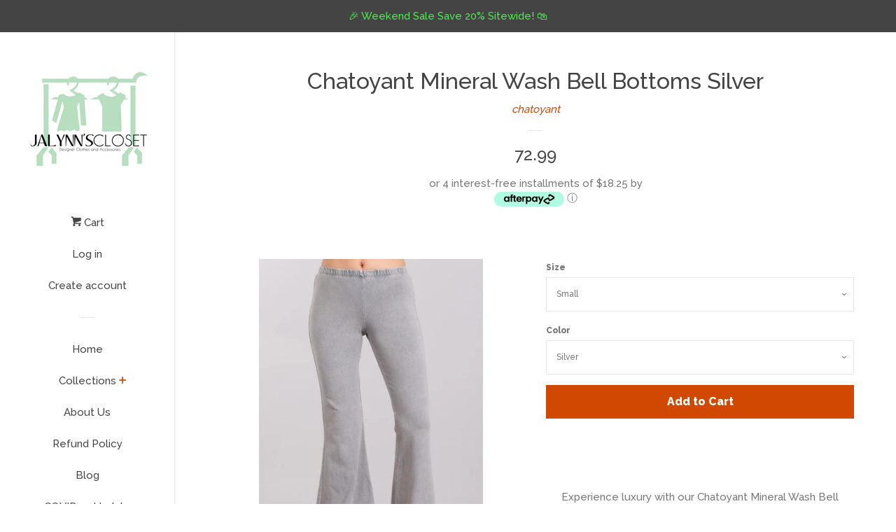

--- FILE ---
content_type: text/html; charset=utf-8
request_url: https://jalynnscloset.com/products/chatoyant-mineral-wash-bell-bottoms-silver
body_size: 19697
content:

<!doctype html>
<!--[if lt IE 7]><html class="no-js lt-ie9 lt-ie8 lt-ie7" lang="en"> <![endif]-->
<!--[if IE 7]><html class="no-js lt-ie9 lt-ie8" lang="en"> <![endif]-->
<!--[if IE 8]><html class="no-js lt-ie9" lang="en"> <![endif]-->
<!--[if IE 9 ]><html class="ie9 no-js"> <![endif]-->
<!--[if (gt IE 9)|!(IE)]><!--> <html class="no-js"> <!--<![endif]-->
<head>

  <!-- Basic page needs ================================================== -->
  <meta charset="utf-8">
  <meta http-equiv="X-UA-Compatible" content="IE=edge,chrome=1">
  <meta name="google-site-verification" content="2oFIPFgMZakG-7NqPiEZ0MxrZ9O-gcdClKkYGg8H6b4" />

  

  <!-- Title and description ================================================== -->
  <title>
  Chatoyant Mineral Wash Bell Bottoms Silver &ndash; Jalynn&#39;s Closet
  </title>

  
  <meta name="description" content="  Experience luxury with our Chatoyant Mineral Wash Bell Bottoms! These pants have the appearance of mineral jeans, but the comfort of leggings and an elastic waist.  Each one is uniquely hand-dyed, resulting in beautiful variations that add character. With an inseam of 33 inches and made in America with a blend of 93%">
  

  <!-- Social meta ================================================== -->
  
<meta property="og:site_name" content="Jalynn&#39;s Closet">

  <!-- Product  -->
  <meta property="og:type" content="product">
  <meta property="og:title" content="Chatoyant Mineral Wash Bell Bottoms Silver">
  <meta property="og:description" content=" 
Experience luxury with our Chatoyant Mineral Wash Bell Bottoms!
These pants have the appearance of mineral jeans, but the comfort of leggings and an elastic waist.
 Each one is uniquely hand-dyed, resulting in beautiful variations that add character.
With an inseam of 33 inches and made in America with a blend of 93% cotton and 7% spandex, these pants are the epitome of premium quality.
Perfect for resort wear, exude elegance and sophistication while staying comfortable and sexy.

Check out all the colors!
C30190

">
  
    <meta property="og:image" content="http://jalynnscloset.com/cdn/shop/products/7143937_CBY170518NA02_GRAY_D_1_c3700eef-b169-49ab-8d5f-091985c47b5b_grande.jpg?v=1566155844">
    <meta property="og:image:secure_url" content="https://jalynnscloset.com/cdn/shop/products/7143937_CBY170518NA02_GRAY_D_1_c3700eef-b169-49ab-8d5f-091985c47b5b_grande.jpg?v=1566155844">
  
    <meta property="og:image" content="http://jalynnscloset.com/cdn/shop/products/7143937_CBY170518NA02_GRAY_D_0_grande.jpg?v=1566155847">
    <meta property="og:image:secure_url" content="https://jalynnscloset.com/cdn/shop/products/7143937_CBY170518NA02_GRAY_D_0_grande.jpg?v=1566155847">
  
    <meta property="og:image" content="http://jalynnscloset.com/cdn/shop/products/7143937_CBY170518NA02_GRAY_L_0_30ed8b22-ec39-4e09-b127-5fa811452112_grande.jpg?v=1566155848">
    <meta property="og:image:secure_url" content="https://jalynnscloset.com/cdn/shop/products/7143937_CBY170518NA02_GRAY_L_0_30ed8b22-ec39-4e09-b127-5fa811452112_grande.jpg?v=1566155848">
  
  <meta property="og:price:amount" content="72.99">
  <meta property="og:price:currency" content="USD">



  <meta property="og:url" content="https://jalynnscloset.com/products/chatoyant-mineral-wash-bell-bottoms-silver">






  <meta name="twitter:card" content="summary">


  <meta name="twitter:site" content="@jalynnscloset">


  <meta name="twitter:title" content="Chatoyant Mineral Wash Bell Bottoms Silver">
  <meta name="twitter:description" content=" 
Experience luxury with our Chatoyant Mineral Wash Bell Bottoms!
These pants have the appearance of mineral jeans, but the comfort of leggings and an elastic waist.
 Each one is uniquely hand-dyed, r">



  <!-- Helpers ================================================== -->
  <link rel="canonical" href="https://jalynnscloset.com/products/chatoyant-mineral-wash-bell-bottoms-silver">
  <meta name="viewport" content="width=device-width, initial-scale=1, shrink-to-fit=no">

  
    <!-- Ajaxify Cart Plugin ================================================== -->
    <link href="//jalynnscloset.com/cdn/shop/t/12/assets/ajaxify.scss.css?v=119940873034851235861564597929" rel="stylesheet" type="text/css" media="all" />
  

  <!-- CSS ================================================== -->
  <link href="//jalynnscloset.com/cdn/shop/t/12/assets/timber.scss.css?v=172241813154707623911696685082" rel="stylesheet" type="text/css" media="all" />
  
  
  
  <link href="//fonts.googleapis.com/css?family=Raleway:500,800" rel="stylesheet" type="text/css" media="all" />


  




  <script>
    window.theme = window.theme || {};

    var theme = {
      cartType: 'drawer',
      moneyFormat: "\u003cspan class=doubly\u003e{{amount}}\u003c\/span\u003e",
      currentTemplate: 'product',
      variables: {
        mediaQuerySmall: 'screen and (max-width: 480px)',
        bpSmall: false
      }
    }

    document.documentElement.className = document.documentElement.className.replace('no-js', 'js');
  </script>

  <!-- Header hook for plugins ================================================== -->
  <script>window.performance && window.performance.mark && window.performance.mark('shopify.content_for_header.start');</script><meta name="google-site-verification" content="2oFIPFgMZakG-7NqPiEZ0MxrZ9O-gcdClKkYGg8H6b4">
<meta name="facebook-domain-verification" content="t0u8hs4grachgfr4cp6p0e7sno75nd">
<meta name="facebook-domain-verification" content="qvpw387run9zbcipyf5hl8cf23m1vn">
<meta id="shopify-digital-wallet" name="shopify-digital-wallet" content="/1645550/digital_wallets/dialog">
<meta name="shopify-checkout-api-token" content="b41fd90ed20e24bda4dba42185fa887c">
<meta id="in-context-paypal-metadata" data-shop-id="1645550" data-venmo-supported="false" data-environment="production" data-locale="en_US" data-paypal-v4="true" data-currency="USD">
<link rel="alternate" type="application/json+oembed" href="https://jalynnscloset.com/products/chatoyant-mineral-wash-bell-bottoms-silver.oembed">
<script async="async" src="/checkouts/internal/preloads.js?locale=en-US"></script>
<link rel="preconnect" href="https://shop.app" crossorigin="anonymous">
<script async="async" src="https://shop.app/checkouts/internal/preloads.js?locale=en-US&shop_id=1645550" crossorigin="anonymous"></script>
<script id="apple-pay-shop-capabilities" type="application/json">{"shopId":1645550,"countryCode":"US","currencyCode":"USD","merchantCapabilities":["supports3DS"],"merchantId":"gid:\/\/shopify\/Shop\/1645550","merchantName":"Jalynn's Closet","requiredBillingContactFields":["postalAddress","email","phone"],"requiredShippingContactFields":["postalAddress","email","phone"],"shippingType":"shipping","supportedNetworks":["visa","masterCard","amex","discover","elo","jcb"],"total":{"type":"pending","label":"Jalynn's Closet","amount":"1.00"},"shopifyPaymentsEnabled":true,"supportsSubscriptions":true}</script>
<script id="shopify-features" type="application/json">{"accessToken":"b41fd90ed20e24bda4dba42185fa887c","betas":["rich-media-storefront-analytics"],"domain":"jalynnscloset.com","predictiveSearch":true,"shopId":1645550,"locale":"en"}</script>
<script>var Shopify = Shopify || {};
Shopify.shop = "jalynns-closet.myshopify.com";
Shopify.locale = "en";
Shopify.currency = {"active":"USD","rate":"1.0"};
Shopify.country = "US";
Shopify.theme = {"name":"Pop [Afterpay edits 7\/31\/19]","id":75325145136,"schema_name":"Pop","schema_version":"3.4.0","theme_store_id":719,"role":"main"};
Shopify.theme.handle = "null";
Shopify.theme.style = {"id":null,"handle":null};
Shopify.cdnHost = "jalynnscloset.com/cdn";
Shopify.routes = Shopify.routes || {};
Shopify.routes.root = "/";</script>
<script type="module">!function(o){(o.Shopify=o.Shopify||{}).modules=!0}(window);</script>
<script>!function(o){function n(){var o=[];function n(){o.push(Array.prototype.slice.apply(arguments))}return n.q=o,n}var t=o.Shopify=o.Shopify||{};t.loadFeatures=n(),t.autoloadFeatures=n()}(window);</script>
<script>
  window.ShopifyPay = window.ShopifyPay || {};
  window.ShopifyPay.apiHost = "shop.app\/pay";
  window.ShopifyPay.redirectState = null;
</script>
<script id="shop-js-analytics" type="application/json">{"pageType":"product"}</script>
<script defer="defer" async type="module" src="//jalynnscloset.com/cdn/shopifycloud/shop-js/modules/v2/client.init-shop-cart-sync_BT-GjEfc.en.esm.js"></script>
<script defer="defer" async type="module" src="//jalynnscloset.com/cdn/shopifycloud/shop-js/modules/v2/chunk.common_D58fp_Oc.esm.js"></script>
<script defer="defer" async type="module" src="//jalynnscloset.com/cdn/shopifycloud/shop-js/modules/v2/chunk.modal_xMitdFEc.esm.js"></script>
<script type="module">
  await import("//jalynnscloset.com/cdn/shopifycloud/shop-js/modules/v2/client.init-shop-cart-sync_BT-GjEfc.en.esm.js");
await import("//jalynnscloset.com/cdn/shopifycloud/shop-js/modules/v2/chunk.common_D58fp_Oc.esm.js");
await import("//jalynnscloset.com/cdn/shopifycloud/shop-js/modules/v2/chunk.modal_xMitdFEc.esm.js");

  window.Shopify.SignInWithShop?.initShopCartSync?.({"fedCMEnabled":true,"windoidEnabled":true});

</script>
<script>
  window.Shopify = window.Shopify || {};
  if (!window.Shopify.featureAssets) window.Shopify.featureAssets = {};
  window.Shopify.featureAssets['shop-js'] = {"shop-cart-sync":["modules/v2/client.shop-cart-sync_DZOKe7Ll.en.esm.js","modules/v2/chunk.common_D58fp_Oc.esm.js","modules/v2/chunk.modal_xMitdFEc.esm.js"],"init-fed-cm":["modules/v2/client.init-fed-cm_B6oLuCjv.en.esm.js","modules/v2/chunk.common_D58fp_Oc.esm.js","modules/v2/chunk.modal_xMitdFEc.esm.js"],"shop-cash-offers":["modules/v2/client.shop-cash-offers_D2sdYoxE.en.esm.js","modules/v2/chunk.common_D58fp_Oc.esm.js","modules/v2/chunk.modal_xMitdFEc.esm.js"],"shop-login-button":["modules/v2/client.shop-login-button_QeVjl5Y3.en.esm.js","modules/v2/chunk.common_D58fp_Oc.esm.js","modules/v2/chunk.modal_xMitdFEc.esm.js"],"pay-button":["modules/v2/client.pay-button_DXTOsIq6.en.esm.js","modules/v2/chunk.common_D58fp_Oc.esm.js","modules/v2/chunk.modal_xMitdFEc.esm.js"],"shop-button":["modules/v2/client.shop-button_DQZHx9pm.en.esm.js","modules/v2/chunk.common_D58fp_Oc.esm.js","modules/v2/chunk.modal_xMitdFEc.esm.js"],"avatar":["modules/v2/client.avatar_BTnouDA3.en.esm.js"],"init-windoid":["modules/v2/client.init-windoid_CR1B-cfM.en.esm.js","modules/v2/chunk.common_D58fp_Oc.esm.js","modules/v2/chunk.modal_xMitdFEc.esm.js"],"init-shop-for-new-customer-accounts":["modules/v2/client.init-shop-for-new-customer-accounts_C_vY_xzh.en.esm.js","modules/v2/client.shop-login-button_QeVjl5Y3.en.esm.js","modules/v2/chunk.common_D58fp_Oc.esm.js","modules/v2/chunk.modal_xMitdFEc.esm.js"],"init-shop-email-lookup-coordinator":["modules/v2/client.init-shop-email-lookup-coordinator_BI7n9ZSv.en.esm.js","modules/v2/chunk.common_D58fp_Oc.esm.js","modules/v2/chunk.modal_xMitdFEc.esm.js"],"init-shop-cart-sync":["modules/v2/client.init-shop-cart-sync_BT-GjEfc.en.esm.js","modules/v2/chunk.common_D58fp_Oc.esm.js","modules/v2/chunk.modal_xMitdFEc.esm.js"],"shop-toast-manager":["modules/v2/client.shop-toast-manager_DiYdP3xc.en.esm.js","modules/v2/chunk.common_D58fp_Oc.esm.js","modules/v2/chunk.modal_xMitdFEc.esm.js"],"init-customer-accounts":["modules/v2/client.init-customer-accounts_D9ZNqS-Q.en.esm.js","modules/v2/client.shop-login-button_QeVjl5Y3.en.esm.js","modules/v2/chunk.common_D58fp_Oc.esm.js","modules/v2/chunk.modal_xMitdFEc.esm.js"],"init-customer-accounts-sign-up":["modules/v2/client.init-customer-accounts-sign-up_iGw4briv.en.esm.js","modules/v2/client.shop-login-button_QeVjl5Y3.en.esm.js","modules/v2/chunk.common_D58fp_Oc.esm.js","modules/v2/chunk.modal_xMitdFEc.esm.js"],"shop-follow-button":["modules/v2/client.shop-follow-button_CqMgW2wH.en.esm.js","modules/v2/chunk.common_D58fp_Oc.esm.js","modules/v2/chunk.modal_xMitdFEc.esm.js"],"checkout-modal":["modules/v2/client.checkout-modal_xHeaAweL.en.esm.js","modules/v2/chunk.common_D58fp_Oc.esm.js","modules/v2/chunk.modal_xMitdFEc.esm.js"],"shop-login":["modules/v2/client.shop-login_D91U-Q7h.en.esm.js","modules/v2/chunk.common_D58fp_Oc.esm.js","modules/v2/chunk.modal_xMitdFEc.esm.js"],"lead-capture":["modules/v2/client.lead-capture_BJmE1dJe.en.esm.js","modules/v2/chunk.common_D58fp_Oc.esm.js","modules/v2/chunk.modal_xMitdFEc.esm.js"],"payment-terms":["modules/v2/client.payment-terms_Ci9AEqFq.en.esm.js","modules/v2/chunk.common_D58fp_Oc.esm.js","modules/v2/chunk.modal_xMitdFEc.esm.js"]};
</script>
<script>(function() {
  var isLoaded = false;
  function asyncLoad() {
    if (isLoaded) return;
    isLoaded = true;
    var urls = ["\/\/seal.buysafe.com\/private\/rollover\/rollover.js?shop=jalynns-closet.myshopify.com","https:\/\/s3.amazonaws.com\/buysafe-js\/jalynns-closet.myshopify.com.js?shop=jalynns-closet.myshopify.com","https:\/\/motivate.shopapps.site\/motivator.php?shop=jalynns-closet.myshopify.com","https:\/\/www.improvedcontactform.com\/icf.js?shop=jalynns-closet.myshopify.com"];
    for (var i = 0; i < urls.length; i++) {
      var s = document.createElement('script');
      s.type = 'text/javascript';
      s.async = true;
      s.src = urls[i];
      var x = document.getElementsByTagName('script')[0];
      x.parentNode.insertBefore(s, x);
    }
  };
  if(window.attachEvent) {
    window.attachEvent('onload', asyncLoad);
  } else {
    window.addEventListener('load', asyncLoad, false);
  }
})();</script>
<script id="__st">var __st={"a":1645550,"offset":-28800,"reqid":"1430ed1e-89ce-44c9-8e69-db309dd582aa-1769208310","pageurl":"jalynnscloset.com\/products\/chatoyant-mineral-wash-bell-bottoms-silver","u":"db10d7c2d557","p":"product","rtyp":"product","rid":3864834998320};</script>
<script>window.ShopifyPaypalV4VisibilityTracking = true;</script>
<script id="captcha-bootstrap">!function(){'use strict';const t='contact',e='account',n='new_comment',o=[[t,t],['blogs',n],['comments',n],[t,'customer']],c=[[e,'customer_login'],[e,'guest_login'],[e,'recover_customer_password'],[e,'create_customer']],r=t=>t.map((([t,e])=>`form[action*='/${t}']:not([data-nocaptcha='true']) input[name='form_type'][value='${e}']`)).join(','),a=t=>()=>t?[...document.querySelectorAll(t)].map((t=>t.form)):[];function s(){const t=[...o],e=r(t);return a(e)}const i='password',u='form_key',d=['recaptcha-v3-token','g-recaptcha-response','h-captcha-response',i],f=()=>{try{return window.sessionStorage}catch{return}},m='__shopify_v',_=t=>t.elements[u];function p(t,e,n=!1){try{const o=window.sessionStorage,c=JSON.parse(o.getItem(e)),{data:r}=function(t){const{data:e,action:n}=t;return t[m]||n?{data:e,action:n}:{data:t,action:n}}(c);for(const[e,n]of Object.entries(r))t.elements[e]&&(t.elements[e].value=n);n&&o.removeItem(e)}catch(o){console.error('form repopulation failed',{error:o})}}const l='form_type',E='cptcha';function T(t){t.dataset[E]=!0}const w=window,h=w.document,L='Shopify',v='ce_forms',y='captcha';let A=!1;((t,e)=>{const n=(g='f06e6c50-85a8-45c8-87d0-21a2b65856fe',I='https://cdn.shopify.com/shopifycloud/storefront-forms-hcaptcha/ce_storefront_forms_captcha_hcaptcha.v1.5.2.iife.js',D={infoText:'Protected by hCaptcha',privacyText:'Privacy',termsText:'Terms'},(t,e,n)=>{const o=w[L][v],c=o.bindForm;if(c)return c(t,g,e,D).then(n);var r;o.q.push([[t,g,e,D],n]),r=I,A||(h.body.append(Object.assign(h.createElement('script'),{id:'captcha-provider',async:!0,src:r})),A=!0)});var g,I,D;w[L]=w[L]||{},w[L][v]=w[L][v]||{},w[L][v].q=[],w[L][y]=w[L][y]||{},w[L][y].protect=function(t,e){n(t,void 0,e),T(t)},Object.freeze(w[L][y]),function(t,e,n,w,h,L){const[v,y,A,g]=function(t,e,n){const i=e?o:[],u=t?c:[],d=[...i,...u],f=r(d),m=r(i),_=r(d.filter((([t,e])=>n.includes(e))));return[a(f),a(m),a(_),s()]}(w,h,L),I=t=>{const e=t.target;return e instanceof HTMLFormElement?e:e&&e.form},D=t=>v().includes(t);t.addEventListener('submit',(t=>{const e=I(t);if(!e)return;const n=D(e)&&!e.dataset.hcaptchaBound&&!e.dataset.recaptchaBound,o=_(e),c=g().includes(e)&&(!o||!o.value);(n||c)&&t.preventDefault(),c&&!n&&(function(t){try{if(!f())return;!function(t){const e=f();if(!e)return;const n=_(t);if(!n)return;const o=n.value;o&&e.removeItem(o)}(t);const e=Array.from(Array(32),(()=>Math.random().toString(36)[2])).join('');!function(t,e){_(t)||t.append(Object.assign(document.createElement('input'),{type:'hidden',name:u})),t.elements[u].value=e}(t,e),function(t,e){const n=f();if(!n)return;const o=[...t.querySelectorAll(`input[type='${i}']`)].map((({name:t})=>t)),c=[...d,...o],r={};for(const[a,s]of new FormData(t).entries())c.includes(a)||(r[a]=s);n.setItem(e,JSON.stringify({[m]:1,action:t.action,data:r}))}(t,e)}catch(e){console.error('failed to persist form',e)}}(e),e.submit())}));const S=(t,e)=>{t&&!t.dataset[E]&&(n(t,e.some((e=>e===t))),T(t))};for(const o of['focusin','change'])t.addEventListener(o,(t=>{const e=I(t);D(e)&&S(e,y())}));const B=e.get('form_key'),M=e.get(l),P=B&&M;t.addEventListener('DOMContentLoaded',(()=>{const t=y();if(P)for(const e of t)e.elements[l].value===M&&p(e,B);[...new Set([...A(),...v().filter((t=>'true'===t.dataset.shopifyCaptcha))])].forEach((e=>S(e,t)))}))}(h,new URLSearchParams(w.location.search),n,t,e,['guest_login'])})(!0,!0)}();</script>
<script integrity="sha256-4kQ18oKyAcykRKYeNunJcIwy7WH5gtpwJnB7kiuLZ1E=" data-source-attribution="shopify.loadfeatures" defer="defer" src="//jalynnscloset.com/cdn/shopifycloud/storefront/assets/storefront/load_feature-a0a9edcb.js" crossorigin="anonymous"></script>
<script crossorigin="anonymous" defer="defer" src="//jalynnscloset.com/cdn/shopifycloud/storefront/assets/shopify_pay/storefront-65b4c6d7.js?v=20250812"></script>
<script data-source-attribution="shopify.dynamic_checkout.dynamic.init">var Shopify=Shopify||{};Shopify.PaymentButton=Shopify.PaymentButton||{isStorefrontPortableWallets:!0,init:function(){window.Shopify.PaymentButton.init=function(){};var t=document.createElement("script");t.src="https://jalynnscloset.com/cdn/shopifycloud/portable-wallets/latest/portable-wallets.en.js",t.type="module",document.head.appendChild(t)}};
</script>
<script data-source-attribution="shopify.dynamic_checkout.buyer_consent">
  function portableWalletsHideBuyerConsent(e){var t=document.getElementById("shopify-buyer-consent"),n=document.getElementById("shopify-subscription-policy-button");t&&n&&(t.classList.add("hidden"),t.setAttribute("aria-hidden","true"),n.removeEventListener("click",e))}function portableWalletsShowBuyerConsent(e){var t=document.getElementById("shopify-buyer-consent"),n=document.getElementById("shopify-subscription-policy-button");t&&n&&(t.classList.remove("hidden"),t.removeAttribute("aria-hidden"),n.addEventListener("click",e))}window.Shopify?.PaymentButton&&(window.Shopify.PaymentButton.hideBuyerConsent=portableWalletsHideBuyerConsent,window.Shopify.PaymentButton.showBuyerConsent=portableWalletsShowBuyerConsent);
</script>
<script data-source-attribution="shopify.dynamic_checkout.cart.bootstrap">document.addEventListener("DOMContentLoaded",(function(){function t(){return document.querySelector("shopify-accelerated-checkout-cart, shopify-accelerated-checkout")}if(t())Shopify.PaymentButton.init();else{new MutationObserver((function(e,n){t()&&(Shopify.PaymentButton.init(),n.disconnect())})).observe(document.body,{childList:!0,subtree:!0})}}));
</script>
<script id='scb4127' type='text/javascript' async='' src='https://jalynnscloset.com/cdn/shopifycloud/privacy-banner/storefront-banner.js'></script><link id="shopify-accelerated-checkout-styles" rel="stylesheet" media="screen" href="https://jalynnscloset.com/cdn/shopifycloud/portable-wallets/latest/accelerated-checkout-backwards-compat.css" crossorigin="anonymous">
<style id="shopify-accelerated-checkout-cart">
        #shopify-buyer-consent {
  margin-top: 1em;
  display: inline-block;
  width: 100%;
}

#shopify-buyer-consent.hidden {
  display: none;
}

#shopify-subscription-policy-button {
  background: none;
  border: none;
  padding: 0;
  text-decoration: underline;
  font-size: inherit;
  cursor: pointer;
}

#shopify-subscription-policy-button::before {
  box-shadow: none;
}

      </style>

<script>window.performance && window.performance.mark && window.performance.mark('shopify.content_for_header.end');</script>

  

<!--[if lt IE 9]>
<script src="//cdnjs.cloudflare.com/ajax/libs/html5shiv/3.7.2/html5shiv.min.js" type="text/javascript"></script>
<script src="//jalynnscloset.com/cdn/shop/t/12/assets/respond.min.js?v=52248677837542619231564597923" type="text/javascript"></script>
<link href="//jalynnscloset.com/cdn/shop/t/12/assets/respond-proxy.html" id="respond-proxy" rel="respond-proxy" />
<link href="//jalynnscloset.com/search?q=1bb7888b7c525d9056514c910fff62f8" id="respond-redirect" rel="respond-redirect" />
<script src="//jalynnscloset.com/search?q=1bb7888b7c525d9056514c910fff62f8" type="text/javascript"></script>
<![endif]-->


  
  

  
  <script src="//ajax.googleapis.com/ajax/libs/jquery/2.2.3/jquery.min.js" type="text/javascript"></script>
  <script src="//jalynnscloset.com/cdn/shop/t/12/assets/modernizr.min.js?v=520786850485634651564597923" type="text/javascript"></script>

  <!--[if (gt IE 9)|!(IE)]><!--><script src="//jalynnscloset.com/cdn/shop/t/12/assets/lazysizes.min.js?v=177476512571513845041564597922" async="async"></script><!--<![endif]-->
  <!--[if lte IE 9]><script src="//jalynnscloset.com/cdn/shop/t/12/assets/lazysizes.min.js?v=177476512571513845041564597922"></script><![endif]-->

  <!--[if (gt IE 9)|!(IE)]><!--><script src="//jalynnscloset.com/cdn/shop/t/12/assets/theme.js?v=78635743838001526901564597924" defer="defer"></script><!--<![endif]-->
  <!--[if lte IE 9]><script src="//jalynnscloset.com/cdn/shop/t/12/assets/theme.js?v=78635743838001526901564597924"></script><![endif]-->

<script src="https://cdn.shopify.com/extensions/4e276193-403c-423f-833c-fefed71819cf/forms-2298/assets/shopify-forms-loader.js" type="text/javascript" defer="defer"></script>
<script src="https://cdn.shopify.com/extensions/e8878072-2f6b-4e89-8082-94b04320908d/inbox-1254/assets/inbox-chat-loader.js" type="text/javascript" defer="defer"></script>
<link href="https://monorail-edge.shopifysvc.com" rel="dns-prefetch">
<script>(function(){if ("sendBeacon" in navigator && "performance" in window) {try {var session_token_from_headers = performance.getEntriesByType('navigation')[0].serverTiming.find(x => x.name == '_s').description;} catch {var session_token_from_headers = undefined;}var session_cookie_matches = document.cookie.match(/_shopify_s=([^;]*)/);var session_token_from_cookie = session_cookie_matches && session_cookie_matches.length === 2 ? session_cookie_matches[1] : "";var session_token = session_token_from_headers || session_token_from_cookie || "";function handle_abandonment_event(e) {var entries = performance.getEntries().filter(function(entry) {return /monorail-edge.shopifysvc.com/.test(entry.name);});if (!window.abandonment_tracked && entries.length === 0) {window.abandonment_tracked = true;var currentMs = Date.now();var navigation_start = performance.timing.navigationStart;var payload = {shop_id: 1645550,url: window.location.href,navigation_start,duration: currentMs - navigation_start,session_token,page_type: "product"};window.navigator.sendBeacon("https://monorail-edge.shopifysvc.com/v1/produce", JSON.stringify({schema_id: "online_store_buyer_site_abandonment/1.1",payload: payload,metadata: {event_created_at_ms: currentMs,event_sent_at_ms: currentMs}}));}}window.addEventListener('pagehide', handle_abandonment_event);}}());</script>
<script id="web-pixels-manager-setup">(function e(e,d,r,n,o){if(void 0===o&&(o={}),!Boolean(null===(a=null===(i=window.Shopify)||void 0===i?void 0:i.analytics)||void 0===a?void 0:a.replayQueue)){var i,a;window.Shopify=window.Shopify||{};var t=window.Shopify;t.analytics=t.analytics||{};var s=t.analytics;s.replayQueue=[],s.publish=function(e,d,r){return s.replayQueue.push([e,d,r]),!0};try{self.performance.mark("wpm:start")}catch(e){}var l=function(){var e={modern:/Edge?\/(1{2}[4-9]|1[2-9]\d|[2-9]\d{2}|\d{4,})\.\d+(\.\d+|)|Firefox\/(1{2}[4-9]|1[2-9]\d|[2-9]\d{2}|\d{4,})\.\d+(\.\d+|)|Chrom(ium|e)\/(9{2}|\d{3,})\.\d+(\.\d+|)|(Maci|X1{2}).+ Version\/(15\.\d+|(1[6-9]|[2-9]\d|\d{3,})\.\d+)([,.]\d+|)( \(\w+\)|)( Mobile\/\w+|) Safari\/|Chrome.+OPR\/(9{2}|\d{3,})\.\d+\.\d+|(CPU[ +]OS|iPhone[ +]OS|CPU[ +]iPhone|CPU IPhone OS|CPU iPad OS)[ +]+(15[._]\d+|(1[6-9]|[2-9]\d|\d{3,})[._]\d+)([._]\d+|)|Android:?[ /-](13[3-9]|1[4-9]\d|[2-9]\d{2}|\d{4,})(\.\d+|)(\.\d+|)|Android.+Firefox\/(13[5-9]|1[4-9]\d|[2-9]\d{2}|\d{4,})\.\d+(\.\d+|)|Android.+Chrom(ium|e)\/(13[3-9]|1[4-9]\d|[2-9]\d{2}|\d{4,})\.\d+(\.\d+|)|SamsungBrowser\/([2-9]\d|\d{3,})\.\d+/,legacy:/Edge?\/(1[6-9]|[2-9]\d|\d{3,})\.\d+(\.\d+|)|Firefox\/(5[4-9]|[6-9]\d|\d{3,})\.\d+(\.\d+|)|Chrom(ium|e)\/(5[1-9]|[6-9]\d|\d{3,})\.\d+(\.\d+|)([\d.]+$|.*Safari\/(?![\d.]+ Edge\/[\d.]+$))|(Maci|X1{2}).+ Version\/(10\.\d+|(1[1-9]|[2-9]\d|\d{3,})\.\d+)([,.]\d+|)( \(\w+\)|)( Mobile\/\w+|) Safari\/|Chrome.+OPR\/(3[89]|[4-9]\d|\d{3,})\.\d+\.\d+|(CPU[ +]OS|iPhone[ +]OS|CPU[ +]iPhone|CPU IPhone OS|CPU iPad OS)[ +]+(10[._]\d+|(1[1-9]|[2-9]\d|\d{3,})[._]\d+)([._]\d+|)|Android:?[ /-](13[3-9]|1[4-9]\d|[2-9]\d{2}|\d{4,})(\.\d+|)(\.\d+|)|Mobile Safari.+OPR\/([89]\d|\d{3,})\.\d+\.\d+|Android.+Firefox\/(13[5-9]|1[4-9]\d|[2-9]\d{2}|\d{4,})\.\d+(\.\d+|)|Android.+Chrom(ium|e)\/(13[3-9]|1[4-9]\d|[2-9]\d{2}|\d{4,})\.\d+(\.\d+|)|Android.+(UC? ?Browser|UCWEB|U3)[ /]?(15\.([5-9]|\d{2,})|(1[6-9]|[2-9]\d|\d{3,})\.\d+)\.\d+|SamsungBrowser\/(5\.\d+|([6-9]|\d{2,})\.\d+)|Android.+MQ{2}Browser\/(14(\.(9|\d{2,})|)|(1[5-9]|[2-9]\d|\d{3,})(\.\d+|))(\.\d+|)|K[Aa][Ii]OS\/(3\.\d+|([4-9]|\d{2,})\.\d+)(\.\d+|)/},d=e.modern,r=e.legacy,n=navigator.userAgent;return n.match(d)?"modern":n.match(r)?"legacy":"unknown"}(),u="modern"===l?"modern":"legacy",c=(null!=n?n:{modern:"",legacy:""})[u],f=function(e){return[e.baseUrl,"/wpm","/b",e.hashVersion,"modern"===e.buildTarget?"m":"l",".js"].join("")}({baseUrl:d,hashVersion:r,buildTarget:u}),m=function(e){var d=e.version,r=e.bundleTarget,n=e.surface,o=e.pageUrl,i=e.monorailEndpoint;return{emit:function(e){var a=e.status,t=e.errorMsg,s=(new Date).getTime(),l=JSON.stringify({metadata:{event_sent_at_ms:s},events:[{schema_id:"web_pixels_manager_load/3.1",payload:{version:d,bundle_target:r,page_url:o,status:a,surface:n,error_msg:t},metadata:{event_created_at_ms:s}}]});if(!i)return console&&console.warn&&console.warn("[Web Pixels Manager] No Monorail endpoint provided, skipping logging."),!1;try{return self.navigator.sendBeacon.bind(self.navigator)(i,l)}catch(e){}var u=new XMLHttpRequest;try{return u.open("POST",i,!0),u.setRequestHeader("Content-Type","text/plain"),u.send(l),!0}catch(e){return console&&console.warn&&console.warn("[Web Pixels Manager] Got an unhandled error while logging to Monorail."),!1}}}}({version:r,bundleTarget:l,surface:e.surface,pageUrl:self.location.href,monorailEndpoint:e.monorailEndpoint});try{o.browserTarget=l,function(e){var d=e.src,r=e.async,n=void 0===r||r,o=e.onload,i=e.onerror,a=e.sri,t=e.scriptDataAttributes,s=void 0===t?{}:t,l=document.createElement("script"),u=document.querySelector("head"),c=document.querySelector("body");if(l.async=n,l.src=d,a&&(l.integrity=a,l.crossOrigin="anonymous"),s)for(var f in s)if(Object.prototype.hasOwnProperty.call(s,f))try{l.dataset[f]=s[f]}catch(e){}if(o&&l.addEventListener("load",o),i&&l.addEventListener("error",i),u)u.appendChild(l);else{if(!c)throw new Error("Did not find a head or body element to append the script");c.appendChild(l)}}({src:f,async:!0,onload:function(){if(!function(){var e,d;return Boolean(null===(d=null===(e=window.Shopify)||void 0===e?void 0:e.analytics)||void 0===d?void 0:d.initialized)}()){var d=window.webPixelsManager.init(e)||void 0;if(d){var r=window.Shopify.analytics;r.replayQueue.forEach((function(e){var r=e[0],n=e[1],o=e[2];d.publishCustomEvent(r,n,o)})),r.replayQueue=[],r.publish=d.publishCustomEvent,r.visitor=d.visitor,r.initialized=!0}}},onerror:function(){return m.emit({status:"failed",errorMsg:"".concat(f," has failed to load")})},sri:function(e){var d=/^sha384-[A-Za-z0-9+/=]+$/;return"string"==typeof e&&d.test(e)}(c)?c:"",scriptDataAttributes:o}),m.emit({status:"loading"})}catch(e){m.emit({status:"failed",errorMsg:(null==e?void 0:e.message)||"Unknown error"})}}})({shopId: 1645550,storefrontBaseUrl: "https://jalynnscloset.com",extensionsBaseUrl: "https://extensions.shopifycdn.com/cdn/shopifycloud/web-pixels-manager",monorailEndpoint: "https://monorail-edge.shopifysvc.com/unstable/produce_batch",surface: "storefront-renderer",enabledBetaFlags: ["2dca8a86"],webPixelsConfigList: [{"id":"274464816","configuration":"{\"config\":\"{\\\"pixel_id\\\":\\\"G-294S3FTKEV\\\",\\\"target_country\\\":\\\"US\\\",\\\"gtag_events\\\":[{\\\"type\\\":\\\"begin_checkout\\\",\\\"action_label\\\":[\\\"G-294S3FTKEV\\\",\\\"AW-453265534\\\/GvhSCK2W4e4BEP6QkdgB\\\"]},{\\\"type\\\":\\\"search\\\",\\\"action_label\\\":[\\\"G-294S3FTKEV\\\",\\\"AW-453265534\\\/wHOBCLCW4e4BEP6QkdgB\\\"]},{\\\"type\\\":\\\"view_item\\\",\\\"action_label\\\":[\\\"G-294S3FTKEV\\\",\\\"AW-453265534\\\/j4s4CK-V4e4BEP6QkdgB\\\",\\\"MC-14YGH4GEY7\\\"]},{\\\"type\\\":\\\"purchase\\\",\\\"action_label\\\":[\\\"G-294S3FTKEV\\\",\\\"AW-453265534\\\/Ris1CKyV4e4BEP6QkdgB\\\",\\\"MC-14YGH4GEY7\\\"]},{\\\"type\\\":\\\"page_view\\\",\\\"action_label\\\":[\\\"G-294S3FTKEV\\\",\\\"AW-453265534\\\/4sbwCKmV4e4BEP6QkdgB\\\",\\\"MC-14YGH4GEY7\\\"]},{\\\"type\\\":\\\"add_payment_info\\\",\\\"action_label\\\":[\\\"G-294S3FTKEV\\\",\\\"AW-453265534\\\/6WFZCLOW4e4BEP6QkdgB\\\"]},{\\\"type\\\":\\\"add_to_cart\\\",\\\"action_label\\\":[\\\"G-294S3FTKEV\\\",\\\"AW-453265534\\\/MVbKCKqW4e4BEP6QkdgB\\\"]}],\\\"enable_monitoring_mode\\\":false}\"}","eventPayloadVersion":"v1","runtimeContext":"OPEN","scriptVersion":"b2a88bafab3e21179ed38636efcd8a93","type":"APP","apiClientId":1780363,"privacyPurposes":[],"dataSharingAdjustments":{"protectedCustomerApprovalScopes":["read_customer_address","read_customer_email","read_customer_name","read_customer_personal_data","read_customer_phone"]}},{"id":"138117168","configuration":"{\"pixel_id\":\"451876844660479\",\"pixel_type\":\"facebook_pixel\"}","eventPayloadVersion":"v1","runtimeContext":"OPEN","scriptVersion":"ca16bc87fe92b6042fbaa3acc2fbdaa6","type":"APP","apiClientId":2329312,"privacyPurposes":["ANALYTICS","MARKETING","SALE_OF_DATA"],"dataSharingAdjustments":{"protectedCustomerApprovalScopes":["read_customer_address","read_customer_email","read_customer_name","read_customer_personal_data","read_customer_phone"]}},{"id":"37027888","configuration":"{\"tagID\":\"2613275284527\"}","eventPayloadVersion":"v1","runtimeContext":"STRICT","scriptVersion":"18031546ee651571ed29edbe71a3550b","type":"APP","apiClientId":3009811,"privacyPurposes":["ANALYTICS","MARKETING","SALE_OF_DATA"],"dataSharingAdjustments":{"protectedCustomerApprovalScopes":["read_customer_address","read_customer_email","read_customer_name","read_customer_personal_data","read_customer_phone"]}},{"id":"40271920","eventPayloadVersion":"v1","runtimeContext":"LAX","scriptVersion":"1","type":"CUSTOM","privacyPurposes":["MARKETING"],"name":"Meta pixel (migrated)"},{"id":"shopify-app-pixel","configuration":"{}","eventPayloadVersion":"v1","runtimeContext":"STRICT","scriptVersion":"0450","apiClientId":"shopify-pixel","type":"APP","privacyPurposes":["ANALYTICS","MARKETING"]},{"id":"shopify-custom-pixel","eventPayloadVersion":"v1","runtimeContext":"LAX","scriptVersion":"0450","apiClientId":"shopify-pixel","type":"CUSTOM","privacyPurposes":["ANALYTICS","MARKETING"]}],isMerchantRequest: false,initData: {"shop":{"name":"Jalynn's Closet","paymentSettings":{"currencyCode":"USD"},"myshopifyDomain":"jalynns-closet.myshopify.com","countryCode":"US","storefrontUrl":"https:\/\/jalynnscloset.com"},"customer":null,"cart":null,"checkout":null,"productVariants":[{"price":{"amount":72.99,"currencyCode":"USD"},"product":{"title":"Chatoyant Mineral Wash Bell Bottoms Silver","vendor":"chatoyant","id":"3864834998320","untranslatedTitle":"Chatoyant Mineral Wash Bell Bottoms Silver","url":"\/products\/chatoyant-mineral-wash-bell-bottoms-silver","type":"Pants"},"id":"29406189944880","image":{"src":"\/\/jalynnscloset.com\/cdn\/shop\/products\/7143937_CBY170518NA02_GRAY_L_0_30ed8b22-ec39-4e09-b127-5fa811452112.jpg?v=1566155848"},"sku":"C30190-SL-1","title":"Small \/ Silver","untranslatedTitle":"Small \/ Silver"},{"price":{"amount":72.99,"currencyCode":"USD"},"product":{"title":"Chatoyant Mineral Wash Bell Bottoms Silver","vendor":"chatoyant","id":"3864834998320","untranslatedTitle":"Chatoyant Mineral Wash Bell Bottoms Silver","url":"\/products\/chatoyant-mineral-wash-bell-bottoms-silver","type":"Pants"},"id":"29406189977648","image":{"src":"\/\/jalynnscloset.com\/cdn\/shop\/products\/7143937_CBY170518NA02_GRAY_L_0_30ed8b22-ec39-4e09-b127-5fa811452112.jpg?v=1566155848"},"sku":"C30190-SL-2","title":"Medium \/ Silver","untranslatedTitle":"Medium \/ Silver"},{"price":{"amount":72.99,"currencyCode":"USD"},"product":{"title":"Chatoyant Mineral Wash Bell Bottoms Silver","vendor":"chatoyant","id":"3864834998320","untranslatedTitle":"Chatoyant Mineral Wash Bell Bottoms Silver","url":"\/products\/chatoyant-mineral-wash-bell-bottoms-silver","type":"Pants"},"id":"29406190010416","image":{"src":"\/\/jalynnscloset.com\/cdn\/shop\/products\/7143937_CBY170518NA02_GRAY_L_0_30ed8b22-ec39-4e09-b127-5fa811452112.jpg?v=1566155848"},"sku":"C30190-SL-3","title":"Large \/ Silver","untranslatedTitle":"Large \/ Silver"}],"purchasingCompany":null},},"https://jalynnscloset.com/cdn","fcfee988w5aeb613cpc8e4bc33m6693e112",{"modern":"","legacy":""},{"shopId":"1645550","storefrontBaseUrl":"https:\/\/jalynnscloset.com","extensionBaseUrl":"https:\/\/extensions.shopifycdn.com\/cdn\/shopifycloud\/web-pixels-manager","surface":"storefront-renderer","enabledBetaFlags":"[\"2dca8a86\"]","isMerchantRequest":"false","hashVersion":"fcfee988w5aeb613cpc8e4bc33m6693e112","publish":"custom","events":"[[\"page_viewed\",{}],[\"product_viewed\",{\"productVariant\":{\"price\":{\"amount\":72.99,\"currencyCode\":\"USD\"},\"product\":{\"title\":\"Chatoyant Mineral Wash Bell Bottoms Silver\",\"vendor\":\"chatoyant\",\"id\":\"3864834998320\",\"untranslatedTitle\":\"Chatoyant Mineral Wash Bell Bottoms Silver\",\"url\":\"\/products\/chatoyant-mineral-wash-bell-bottoms-silver\",\"type\":\"Pants\"},\"id\":\"29406189944880\",\"image\":{\"src\":\"\/\/jalynnscloset.com\/cdn\/shop\/products\/7143937_CBY170518NA02_GRAY_L_0_30ed8b22-ec39-4e09-b127-5fa811452112.jpg?v=1566155848\"},\"sku\":\"C30190-SL-1\",\"title\":\"Small \/ Silver\",\"untranslatedTitle\":\"Small \/ Silver\"}}]]"});</script><script>
  window.ShopifyAnalytics = window.ShopifyAnalytics || {};
  window.ShopifyAnalytics.meta = window.ShopifyAnalytics.meta || {};
  window.ShopifyAnalytics.meta.currency = 'USD';
  var meta = {"product":{"id":3864834998320,"gid":"gid:\/\/shopify\/Product\/3864834998320","vendor":"chatoyant","type":"Pants","handle":"chatoyant-mineral-wash-bell-bottoms-silver","variants":[{"id":29406189944880,"price":7299,"name":"Chatoyant Mineral Wash Bell Bottoms Silver - Small \/ Silver","public_title":"Small \/ Silver","sku":"C30190-SL-1"},{"id":29406189977648,"price":7299,"name":"Chatoyant Mineral Wash Bell Bottoms Silver - Medium \/ Silver","public_title":"Medium \/ Silver","sku":"C30190-SL-2"},{"id":29406190010416,"price":7299,"name":"Chatoyant Mineral Wash Bell Bottoms Silver - Large \/ Silver","public_title":"Large \/ Silver","sku":"C30190-SL-3"}],"remote":false},"page":{"pageType":"product","resourceType":"product","resourceId":3864834998320,"requestId":"1430ed1e-89ce-44c9-8e69-db309dd582aa-1769208310"}};
  for (var attr in meta) {
    window.ShopifyAnalytics.meta[attr] = meta[attr];
  }
</script>
<script class="analytics">
  (function () {
    var customDocumentWrite = function(content) {
      var jquery = null;

      if (window.jQuery) {
        jquery = window.jQuery;
      } else if (window.Checkout && window.Checkout.$) {
        jquery = window.Checkout.$;
      }

      if (jquery) {
        jquery('body').append(content);
      }
    };

    var hasLoggedConversion = function(token) {
      if (token) {
        return document.cookie.indexOf('loggedConversion=' + token) !== -1;
      }
      return false;
    }

    var setCookieIfConversion = function(token) {
      if (token) {
        var twoMonthsFromNow = new Date(Date.now());
        twoMonthsFromNow.setMonth(twoMonthsFromNow.getMonth() + 2);

        document.cookie = 'loggedConversion=' + token + '; expires=' + twoMonthsFromNow;
      }
    }

    var trekkie = window.ShopifyAnalytics.lib = window.trekkie = window.trekkie || [];
    if (trekkie.integrations) {
      return;
    }
    trekkie.methods = [
      'identify',
      'page',
      'ready',
      'track',
      'trackForm',
      'trackLink'
    ];
    trekkie.factory = function(method) {
      return function() {
        var args = Array.prototype.slice.call(arguments);
        args.unshift(method);
        trekkie.push(args);
        return trekkie;
      };
    };
    for (var i = 0; i < trekkie.methods.length; i++) {
      var key = trekkie.methods[i];
      trekkie[key] = trekkie.factory(key);
    }
    trekkie.load = function(config) {
      trekkie.config = config || {};
      trekkie.config.initialDocumentCookie = document.cookie;
      var first = document.getElementsByTagName('script')[0];
      var script = document.createElement('script');
      script.type = 'text/javascript';
      script.onerror = function(e) {
        var scriptFallback = document.createElement('script');
        scriptFallback.type = 'text/javascript';
        scriptFallback.onerror = function(error) {
                var Monorail = {
      produce: function produce(monorailDomain, schemaId, payload) {
        var currentMs = new Date().getTime();
        var event = {
          schema_id: schemaId,
          payload: payload,
          metadata: {
            event_created_at_ms: currentMs,
            event_sent_at_ms: currentMs
          }
        };
        return Monorail.sendRequest("https://" + monorailDomain + "/v1/produce", JSON.stringify(event));
      },
      sendRequest: function sendRequest(endpointUrl, payload) {
        // Try the sendBeacon API
        if (window && window.navigator && typeof window.navigator.sendBeacon === 'function' && typeof window.Blob === 'function' && !Monorail.isIos12()) {
          var blobData = new window.Blob([payload], {
            type: 'text/plain'
          });

          if (window.navigator.sendBeacon(endpointUrl, blobData)) {
            return true;
          } // sendBeacon was not successful

        } // XHR beacon

        var xhr = new XMLHttpRequest();

        try {
          xhr.open('POST', endpointUrl);
          xhr.setRequestHeader('Content-Type', 'text/plain');
          xhr.send(payload);
        } catch (e) {
          console.log(e);
        }

        return false;
      },
      isIos12: function isIos12() {
        return window.navigator.userAgent.lastIndexOf('iPhone; CPU iPhone OS 12_') !== -1 || window.navigator.userAgent.lastIndexOf('iPad; CPU OS 12_') !== -1;
      }
    };
    Monorail.produce('monorail-edge.shopifysvc.com',
      'trekkie_storefront_load_errors/1.1',
      {shop_id: 1645550,
      theme_id: 75325145136,
      app_name: "storefront",
      context_url: window.location.href,
      source_url: "//jalynnscloset.com/cdn/s/trekkie.storefront.8d95595f799fbf7e1d32231b9a28fd43b70c67d3.min.js"});

        };
        scriptFallback.async = true;
        scriptFallback.src = '//jalynnscloset.com/cdn/s/trekkie.storefront.8d95595f799fbf7e1d32231b9a28fd43b70c67d3.min.js';
        first.parentNode.insertBefore(scriptFallback, first);
      };
      script.async = true;
      script.src = '//jalynnscloset.com/cdn/s/trekkie.storefront.8d95595f799fbf7e1d32231b9a28fd43b70c67d3.min.js';
      first.parentNode.insertBefore(script, first);
    };
    trekkie.load(
      {"Trekkie":{"appName":"storefront","development":false,"defaultAttributes":{"shopId":1645550,"isMerchantRequest":null,"themeId":75325145136,"themeCityHash":"1430221972083876320","contentLanguage":"en","currency":"USD","eventMetadataId":"c33e9704-edb4-44a0-bac5-b30590b5f244"},"isServerSideCookieWritingEnabled":true,"monorailRegion":"shop_domain","enabledBetaFlags":["65f19447"]},"Session Attribution":{},"S2S":{"facebookCapiEnabled":true,"source":"trekkie-storefront-renderer","apiClientId":580111}}
    );

    var loaded = false;
    trekkie.ready(function() {
      if (loaded) return;
      loaded = true;

      window.ShopifyAnalytics.lib = window.trekkie;

      var originalDocumentWrite = document.write;
      document.write = customDocumentWrite;
      try { window.ShopifyAnalytics.merchantGoogleAnalytics.call(this); } catch(error) {};
      document.write = originalDocumentWrite;

      window.ShopifyAnalytics.lib.page(null,{"pageType":"product","resourceType":"product","resourceId":3864834998320,"requestId":"1430ed1e-89ce-44c9-8e69-db309dd582aa-1769208310","shopifyEmitted":true});

      var match = window.location.pathname.match(/checkouts\/(.+)\/(thank_you|post_purchase)/)
      var token = match? match[1]: undefined;
      if (!hasLoggedConversion(token)) {
        setCookieIfConversion(token);
        window.ShopifyAnalytics.lib.track("Viewed Product",{"currency":"USD","variantId":29406189944880,"productId":3864834998320,"productGid":"gid:\/\/shopify\/Product\/3864834998320","name":"Chatoyant Mineral Wash Bell Bottoms Silver - Small \/ Silver","price":"72.99","sku":"C30190-SL-1","brand":"chatoyant","variant":"Small \/ Silver","category":"Pants","nonInteraction":true,"remote":false},undefined,undefined,{"shopifyEmitted":true});
      window.ShopifyAnalytics.lib.track("monorail:\/\/trekkie_storefront_viewed_product\/1.1",{"currency":"USD","variantId":29406189944880,"productId":3864834998320,"productGid":"gid:\/\/shopify\/Product\/3864834998320","name":"Chatoyant Mineral Wash Bell Bottoms Silver - Small \/ Silver","price":"72.99","sku":"C30190-SL-1","brand":"chatoyant","variant":"Small \/ Silver","category":"Pants","nonInteraction":true,"remote":false,"referer":"https:\/\/jalynnscloset.com\/products\/chatoyant-mineral-wash-bell-bottoms-silver"});
      }
    });


        var eventsListenerScript = document.createElement('script');
        eventsListenerScript.async = true;
        eventsListenerScript.src = "//jalynnscloset.com/cdn/shopifycloud/storefront/assets/shop_events_listener-3da45d37.js";
        document.getElementsByTagName('head')[0].appendChild(eventsListenerScript);

})();</script>
  <script>
  if (!window.ga || (window.ga && typeof window.ga !== 'function')) {
    window.ga = function ga() {
      (window.ga.q = window.ga.q || []).push(arguments);
      if (window.Shopify && window.Shopify.analytics && typeof window.Shopify.analytics.publish === 'function') {
        window.Shopify.analytics.publish("ga_stub_called", {}, {sendTo: "google_osp_migration"});
      }
      console.error("Shopify's Google Analytics stub called with:", Array.from(arguments), "\nSee https://help.shopify.com/manual/promoting-marketing/pixels/pixel-migration#google for more information.");
    };
    if (window.Shopify && window.Shopify.analytics && typeof window.Shopify.analytics.publish === 'function') {
      window.Shopify.analytics.publish("ga_stub_initialized", {}, {sendTo: "google_osp_migration"});
    }
  }
</script>
<script
  defer
  src="https://jalynnscloset.com/cdn/shopifycloud/perf-kit/shopify-perf-kit-3.0.4.min.js"
  data-application="storefront-renderer"
  data-shop-id="1645550"
  data-render-region="gcp-us-central1"
  data-page-type="product"
  data-theme-instance-id="75325145136"
  data-theme-name="Pop"
  data-theme-version="3.4.0"
  data-monorail-region="shop_domain"
  data-resource-timing-sampling-rate="10"
  data-shs="true"
  data-shs-beacon="true"
  data-shs-export-with-fetch="true"
  data-shs-logs-sample-rate="1"
  data-shs-beacon-endpoint="https://jalynnscloset.com/api/collect"
></script>
</head>


<body id="chatoyant-mineral-wash-bell-bottoms-silver" class="template-product" >

  <div id="shopify-section-header" class="shopify-section">





<style>
.site-header {
  
    border-bottom: 1px solid #e7e7e7;
  
}

@media screen and (max-width: 1024px) {
  .site-header {
    height: 70px;
  }
}


  @media screen and (min-width: 1025px) {
    .site-header {
      border-right: 1px solid #e7e7e7;
      border-width: 0 1px 0 0;
    }
  }


@media screen and (min-width: 1025px) {
  .main-content {
    margin: 90px 0 0 0;
  }

  .site-header {
    height: 100%;
    width: 250px;
    overflow-y: auto;
    left: 0;
    position: fixed;
  }
}

.nav-mobile {
  width: 250px;
}

.page-move--nav .page-element {
  left: 250px;
}

@media screen and (min-width: 1025px) {
  .page-wrapper {
    left: 250px;
    width: calc(100% - 250px);
  }
}

.supports-csstransforms .page-move--nav .page-element {
  left: 0;
  -webkit-transform: translateX(250px);
  -moz-transform: translateX(250px);
  -ms-transform: translateX(250px);
  -o-transform: translateX(250px);
  transform: translateX(250px);
}

@media screen and (min-width: 1025px) {
  .supports-csstransforms .page-move--cart .page-element {
    left: calc(250px / 2);
  }
}

@media screen and (max-width: 1024px) {
  .page-wrapper {
    top: 70px;
  }
}

.page-move--nav .ajaxify-drawer {
  right: -250px;
}

.supports-csstransforms .page-move--nav .ajaxify-drawer {
  right: 0;
  -webkit-transform: translateX(250px);
  -moz-transform: translateX(250px);
  -ms-transform: translateX(250px);
  -o-transform: translateX(250px);
  transform: translateX(250px);
}

@media screen and (max-width: 1024px) {
  .header-logo img {
    max-height: 40px;
  }
}

@media screen and (min-width: 1025px) {
  .header-logo img {
    max-height: none;
  }
}

.nav-bar {
  height: 70px;
}

@media screen and (max-width: 1024px) {
  .cart-toggle,
  .nav-toggle {
    height: 70px;
  }
}
</style>



<div class="nav-mobile">
  <nav class="nav-bar" role="navigation">
    <div class="wrapper">
      



<ul class="site-nav" id="accessibleNav">
  
  
    

    
    
      
        <li >
          <a href="/" class="site-nav__link site-nav__linknodrop">Home</a>
        </li>
      
    
  
    

    
    
    
      <li class="site-nav--has-dropdown" aria-haspopup="true">
        <div class="grid--full">
          <div class="grid-item large--one-whole">
            <a href="/collections/origami/Origami+Fairy+Whimsical+Western+Earthy+Goblin" class="site-nav__linkdrop site-nav__label icon-fallback-text ">
              Collections
            </a>
            <button type="button" class="btn site-nav__dropdown-icon--open site-nav__dropdown-toggle icon-fallback-text medium-down--hide">
              <span class="icon icon-plus" aria-hidden="true"></span>
              <span class="fallback-text">expand</span>
            </button>
            <button type="button" class="btn site-nav__dropdown-icon--close site-nav__dropdown-toggle icon-fallback-text medium-down--hide">
              <span class="icon icon-minus" aria-hidden="true"></span>
              <span class="fallback-text">collapse</span>
            </button>
            <button type="button" class="btn site-nav__dropdown-icon--open site-nav__dropdown-toggle large--hide icon-fallback-text">
              <span class="icon icon-chevron-down" aria-hidden="true"></span>
              <span class="fallback-text">expand</span>
            </button>
            <button type="button" class="btn site-nav__dropdown-icon--close site-nav__dropdown-toggle large--hide icon-fallback-text">
              <span class="icon icon-chevron-up" aria-hidden="true"></span>
              <span class="fallback-text">collapse</span>
            </button>

          </div>
        </div>
        <ul class="site-nav__dropdown">
          
            <li >
              <a href="/collections/tops" class="site-nav__link">Tops</a>
            </li>
          
            <li >
              <a href="/collections/jumpers" class="site-nav__link">Jumpers</a>
            </li>
          
            <li >
              <a href="/collections/maxi-dress" class="site-nav__link">Dress</a>
            </li>
          
            <li >
              <a href="/collections/pants" class="site-nav__link">Pants</a>
            </li>
          
            <li >
              <a href="/collections/plus-size-pants" class="site-nav__link">Plus Size </a>
            </li>
          
            <li >
              <a href="/collections/jewelry" class="site-nav__link">Jewelry</a>
            </li>
          
            <li >
              <a href="/collections/ponchos" class="site-nav__link">Scarves/Ponchos/Cardigans/Jackets</a>
            </li>
          
            <li >
              <a href="/collections/bandeau" class="site-nav__link">Lingerie</a>
            </li>
          
            <li >
              <a href="/collections/origami/Origami+Fairy+Whimsical+Goblin+Earthy+Western" class="site-nav__link">Origami</a>
            </li>
          
            <li >
              <a href="/collections/chatoyant" class="site-nav__link">Chatoyant</a>
            </li>
          
            <li >
              <a href="/collections/urban-x" class="site-nav__link">Urban X</a>
            </li>
          
            <li >
              <a href="/collections/t-party" class="site-nav__link">T-Party</a>
            </li>
          
            <li >
              <a href="/collections/new-arrivals" class="site-nav__link">New Arrivals</a>
            </li>
          
            <li >
              <a href="/collections/gift-cards" class="site-nav__link">Gift Cards</a>
            </li>
          
            <li >
              <a href="https://jalynnscloset.com/collections/collectibles" class="site-nav__link">Vintage Collectibles</a>
            </li>
          
        </ul>
      </li>
    
  
    

    
    
      
        <li >
          <a href="/pages/about-us" class="site-nav__link">About Us</a>
        </li>
      
    
  
    

    
    
      
        <li >
          <a href="/pages/refund-policy" class="site-nav__link">Refund Policy</a>
        </li>
      
    
  
    

    
    
      
        <li >
          <a href="/blogs/blog" class="site-nav__link">Blog</a>
        </li>
      
    
  
    

    
    
      
        <li >
          <a href="/pages/covid-19-update" class="site-nav__link">COVID 19 Update</a>
        </li>
      
    
  
  
    
      <li class="large--hide">
        <a href="/account/login" class="site-nav__link">Log in</a>
      </li>
      <li class="large--hide">
        <a href="/account/register" class="site-nav__link">Create account</a>
      </li>
    
  
</ul>

    </div>
  </nav>
</div>

<header class="site-header page-element" role="banner" data-section-id="header" data-section-type="header">
  <div class="nav-bar grid--full large--hide">

    <div class="grid-item one-quarter">
      <button type="button" class="text-link nav-toggle" id="navToggle">
        <div class="table-contain">
          <div class="table-contain__inner">
            <span class="icon-fallback-text">
              <span class="icon icon-hamburger" aria-hidden="true"></span>
              <span class="fallback-text">Menu</span>
            </span>
          </div>
        </div>
      </button>
    </div>

    <div class="grid-item two-quarters">

      <div class="table-contain">
        <div class="table-contain__inner">

        
          <div class="h1 header-logo" itemscope itemtype="http://schema.org/Organization">
        

        
          <a href="/" itemprop="url">
            <img src="//jalynnscloset.com/cdn/shop/files/logo-1042510_450x.jpg?v=1613665402" alt="Jalynn&#39;s Closet" itemprop="logo">
          </a>
        

        
          </div>
        

        </div>
      </div>

    </div>

    <div class="grid-item one-quarter">
      <a href="/cart" class="cart-toggle">
      <div class="table-contain">
        <div class="table-contain__inner">
          <span class="icon-fallback-text">
            <span class="icon icon-cart" aria-hidden="true"></span>
            <span class="fallback-text">Cart</span>
          </span>
        </div>
      </div>
      </a>
    </div>

  </div>

  <div class="wrapper">

    
    <div class="grid--full">
      <div class="grid-item medium-down--hide">
      
        <div class="h1 header-logo" itemscope itemtype="http://schema.org/Organization">
      

      
        
        
<style>
  
  
  @media screen and (min-width: 480px) { 
    #Logo-header {
      max-width: 195px;
      max-height: 147.9891891891892px;
    }
    #LogoWrapper-header {
      max-width: 195px;
    }
   } 
  
  
    
    @media screen and (max-width: 479px) {
      #Logo-header {
        max-width: 450px;
        max-height: 450px;
      }
      #LogoWrapper-header {
        max-width: 450px;
      }
    }
  
</style>


        <div id="LogoWrapper-header" class="logo-wrapper js">
          <a href="/" itemprop="url" style="padding-top:75.89189189189189%;">
            <img id="Logo-header"
                 class="logo lazyload"
                 data-src="//jalynnscloset.com/cdn/shop/files/logo-1042510_{width}x.jpg?v=1613665402"
                 data-widths="[195, 380, 575, 720, 900, 1080, 1296, 1512, 1728, 2048]"
                 data-aspectratio=""
                 data-sizes="auto"
                 alt="Jalynn&#39;s Closet"
                 itemprop="logo">
          </a>
        </div>

        <noscript>
          <a href="/" itemprop="url">
            <img src="//jalynnscloset.com/cdn/shop/files/logo-1042510_450x.jpg?v=1613665402" alt="Jalynn&#39;s Closet" itemprop="logo">
          </a>
        </noscript>
      

      
        </div>
      
      </div>
    </div>

    

    <div class="medium-down--hide">
      <ul class="site-nav">
        <li>
          <a href="/cart" class="cart-toggle site-nav__link">
            <span class="icon icon-cart" aria-hidden="true"></span>
            Cart
            <span id="cartCount" class="hidden-count">(0)</span>
          </a>
        </li>
        
          
            <li>
              <a href="/account/login" class="site-nav__link">Log in</a>
            </li>
            <li>
              <a href="/account/register" class="site-nav__link">Create account</a>
            </li>
          
        
      </ul>

      <hr class="hr--small">
    </div>

    

    <nav class="medium-down--hide" role="navigation">
      



<ul class="site-nav" id="accessibleNav">
  
  
    

    
    
      
        <li >
          <a href="/" class="site-nav__link site-nav__linknodrop">Home</a>
        </li>
      
    
  
    

    
    
    
      <li class="site-nav--has-dropdown" aria-haspopup="true">
        <div class="grid--full">
          <div class="grid-item large--one-whole">
            <a href="/collections/origami/Origami+Fairy+Whimsical+Western+Earthy+Goblin" class="site-nav__linkdrop site-nav__label icon-fallback-text ">
              Collections
            </a>
            <button type="button" class="btn site-nav__dropdown-icon--open site-nav__dropdown-toggle icon-fallback-text medium-down--hide">
              <span class="icon icon-plus" aria-hidden="true"></span>
              <span class="fallback-text">expand</span>
            </button>
            <button type="button" class="btn site-nav__dropdown-icon--close site-nav__dropdown-toggle icon-fallback-text medium-down--hide">
              <span class="icon icon-minus" aria-hidden="true"></span>
              <span class="fallback-text">collapse</span>
            </button>
            <button type="button" class="btn site-nav__dropdown-icon--open site-nav__dropdown-toggle large--hide icon-fallback-text">
              <span class="icon icon-chevron-down" aria-hidden="true"></span>
              <span class="fallback-text">expand</span>
            </button>
            <button type="button" class="btn site-nav__dropdown-icon--close site-nav__dropdown-toggle large--hide icon-fallback-text">
              <span class="icon icon-chevron-up" aria-hidden="true"></span>
              <span class="fallback-text">collapse</span>
            </button>

          </div>
        </div>
        <ul class="site-nav__dropdown">
          
            <li >
              <a href="/collections/tops" class="site-nav__link">Tops</a>
            </li>
          
            <li >
              <a href="/collections/jumpers" class="site-nav__link">Jumpers</a>
            </li>
          
            <li >
              <a href="/collections/maxi-dress" class="site-nav__link">Dress</a>
            </li>
          
            <li >
              <a href="/collections/pants" class="site-nav__link">Pants</a>
            </li>
          
            <li >
              <a href="/collections/plus-size-pants" class="site-nav__link">Plus Size </a>
            </li>
          
            <li >
              <a href="/collections/jewelry" class="site-nav__link">Jewelry</a>
            </li>
          
            <li >
              <a href="/collections/ponchos" class="site-nav__link">Scarves/Ponchos/Cardigans/Jackets</a>
            </li>
          
            <li >
              <a href="/collections/bandeau" class="site-nav__link">Lingerie</a>
            </li>
          
            <li >
              <a href="/collections/origami/Origami+Fairy+Whimsical+Goblin+Earthy+Western" class="site-nav__link">Origami</a>
            </li>
          
            <li >
              <a href="/collections/chatoyant" class="site-nav__link">Chatoyant</a>
            </li>
          
            <li >
              <a href="/collections/urban-x" class="site-nav__link">Urban X</a>
            </li>
          
            <li >
              <a href="/collections/t-party" class="site-nav__link">T-Party</a>
            </li>
          
            <li >
              <a href="/collections/new-arrivals" class="site-nav__link">New Arrivals</a>
            </li>
          
            <li >
              <a href="/collections/gift-cards" class="site-nav__link">Gift Cards</a>
            </li>
          
            <li >
              <a href="https://jalynnscloset.com/collections/collectibles" class="site-nav__link">Vintage Collectibles</a>
            </li>
          
        </ul>
      </li>
    
  
    

    
    
      
        <li >
          <a href="/pages/about-us" class="site-nav__link">About Us</a>
        </li>
      
    
  
    

    
    
      
        <li >
          <a href="/pages/refund-policy" class="site-nav__link">Refund Policy</a>
        </li>
      
    
  
    

    
    
      
        <li >
          <a href="/blogs/blog" class="site-nav__link">Blog</a>
        </li>
      
    
  
    

    
    
      
        <li >
          <a href="/pages/covid-19-update" class="site-nav__link">COVID 19 Update</a>
        </li>
      
    
  
  
    
      <li class="large--hide">
        <a href="/account/login" class="site-nav__link">Log in</a>
      </li>
      <li class="large--hide">
        <a href="/account/register" class="site-nav__link">Create account</a>
      </li>
    
  
</ul>

    </nav>

  </div>
</header>


</div>

  <div class="page-wrapper page-element">

    <div id="shopify-section-announcement-bar" class="shopify-section">
  
    <style>
      .announcement-bar {
        background-color: #444444;
      }

      
        @media screen and (min-width: 1025px) {
          .announcement-bar {
            width: calc(100% + 250px);
            margin-left: -250px;
          }
        }
      

      .announcement-bar--link:hover {
        

        
          
          background-color: #626262;
        
      }

      .announcement-bar__message {
        color: #4fe951;
      }
    </style>

    
      <a href="https://jalynnscloset.com" class="announcement-bar announcement-bar--link">
    

      <p class="announcement-bar__message">🎉 Weekend Sale Save 20% Sitewide! 🛍️</p>

    
      </a>
    

  



</div>

    <main class="main-content" role="main">
      <div class="wrapper">

        <!-- /templates/product.liquid -->


<div id="shopify-section-product-template" class="shopify-section">





<div itemscope itemtype="http://schema.org/Product" id="ProductSection" data-section-id="product-template" data-section-type="product-template" data-zoom-enable="true" data-enable-history-state="true">

  <div class="product-single__header text-center">
    <meta itemprop="url" content="https://jalynnscloset.com/products/chatoyant-mineral-wash-bell-bottoms-silver">
    <meta itemprop="image" content="//jalynnscloset.com/cdn/shop/products/7143937_CBY170518NA02_GRAY_D_1_c3700eef-b169-49ab-8d5f-091985c47b5b_grande.jpg?v=1566155844">

    

    <h1 itemprop="name" class="product-single__title wvendor">Chatoyant Mineral Wash Bell Bottoms Silver</h1>
    
      <p class="product-single__vendor"><a href="/collections/vendors?q=chatoyant" title="chatoyant">chatoyant</a></p>
    
    <hr class="hr--small">

    

    <div class="h2 product-single__price">
      
        <span class="visuallyhidden price-a11y">Regular price</span>
      
      <span class="product-price" >
        <span class=doubly>72.99</span>
      </span>

      
    </div>
  </div>

  <div class="grid product-single">
    <div class="grid-item large--one-half text-center">
      <div class="product-single__photos">
        

        
          
          
<style>
  
  
  
    #ProductImage-11939350282288 {
      max-width: 319.8px;
      max-height: 480px;
    }
    #ProductImageWrapper-11939350282288 {
      max-width: 319.8px;
    }
  
  
  
</style>


          <div id="ProductImageWrapper-11939350282288" class="product-single__image-wrapper js hide" data-image-id="11939350282288">
            <div style="padding-top:150.093808630394%;">
              <img id="ProductImage-11939350282288"
                   class="product-single__image lazyload lazypreload"
                   data-src="//jalynnscloset.com/cdn/shop/products/7143937_CBY170518NA02_GRAY_D_1_c3700eef-b169-49ab-8d5f-091985c47b5b_{width}x.jpg?v=1566155844"
                   data-widths="[180, 360, 540, 720, 900, 1080, 1296, 1512, 1728, 2048]"
                   data-aspectratio="0.66625"
                   data-sizes="auto"
                    data-zoom="//jalynnscloset.com/cdn/shop/products/7143937_CBY170518NA02_GRAY_D_1_c3700eef-b169-49ab-8d5f-091985c47b5b_1024x1024.jpg?v=1566155844"
                   alt="Chatoyant Mineral Wash Bell Bottoms Silver">
            </div>
          </div>
        
          
          
<style>
  
  
  
    #ProductImage-11939350315056 {
      max-width: 319.8px;
      max-height: 480px;
    }
    #ProductImageWrapper-11939350315056 {
      max-width: 319.8px;
    }
  
  
  
</style>


          <div id="ProductImageWrapper-11939350315056" class="product-single__image-wrapper js hide" data-image-id="11939350315056">
            <div style="padding-top:150.093808630394%;">
              <img id="ProductImage-11939350315056"
                   class="product-single__image lazyload lazypreload"
                   data-src="//jalynnscloset.com/cdn/shop/products/7143937_CBY170518NA02_GRAY_D_0_{width}x.jpg?v=1566155847"
                   data-widths="[180, 360, 540, 720, 900, 1080, 1296, 1512, 1728, 2048]"
                   data-aspectratio="0.66625"
                   data-sizes="auto"
                    data-zoom="//jalynnscloset.com/cdn/shop/products/7143937_CBY170518NA02_GRAY_D_0_1024x1024.jpg?v=1566155847"
                   alt="Chatoyant Mineral Wash Bell Bottoms Silver">
            </div>
          </div>
        
          
          
<style>
  
  
  
    #ProductImage-11939350347824 {
      max-width: 319.8px;
      max-height: 480px;
    }
    #ProductImageWrapper-11939350347824 {
      max-width: 319.8px;
    }
  
  
  
</style>


          <div id="ProductImageWrapper-11939350347824" class="product-single__image-wrapper js" data-image-id="11939350347824">
            <div style="padding-top:150.093808630394%;">
              <img id="ProductImage-11939350347824"
                   class="product-single__image lazyload"
                   data-src="//jalynnscloset.com/cdn/shop/products/7143937_CBY170518NA02_GRAY_L_0_30ed8b22-ec39-4e09-b127-5fa811452112_{width}x.jpg?v=1566155848"
                   data-widths="[180, 360, 540, 720, 900, 1080, 1296, 1512, 1728, 2048]"
                   data-aspectratio="0.66625"
                   data-sizes="auto"
                    data-zoom="//jalynnscloset.com/cdn/shop/products/7143937_CBY170518NA02_GRAY_L_0_30ed8b22-ec39-4e09-b127-5fa811452112_1024x1024.jpg?v=1566155848"
                   alt="Chatoyant Mineral Wash Bell Bottoms Silver">
            </div>
          </div>
        
          
          
<style>
  
  
  
    #ProductImage-11939350380592 {
      max-width: 319.8px;
      max-height: 480px;
    }
    #ProductImageWrapper-11939350380592 {
      max-width: 319.8px;
    }
  
  
  
</style>


          <div id="ProductImageWrapper-11939350380592" class="product-single__image-wrapper js hide" data-image-id="11939350380592">
            <div style="padding-top:150.093808630394%;">
              <img id="ProductImage-11939350380592"
                   class="product-single__image lazyload lazypreload"
                   data-src="//jalynnscloset.com/cdn/shop/products/7143937_CBY170518NA02_GRAY_D_2_{width}x.jpg?v=1566155850"
                   data-widths="[180, 360, 540, 720, 900, 1080, 1296, 1512, 1728, 2048]"
                   data-aspectratio="0.66625"
                   data-sizes="auto"
                    data-zoom="//jalynnscloset.com/cdn/shop/products/7143937_CBY170518NA02_GRAY_D_2_1024x1024.jpg?v=1566155850"
                   alt="Chatoyant Mineral Wash Bell Bottoms Silver">
            </div>
          </div>
        

        <noscript>
          <img src="//jalynnscloset.com/cdn/shop/products/7143937_CBY170518NA02_GRAY_L_0_30ed8b22-ec39-4e09-b127-5fa811452112_large.jpg?v=1566155848" alt="Chatoyant Mineral Wash Bell Bottoms Silver">
        </noscript>
      </div>

      
      
        <ul class="product-single__thumbs grid-uniform" id="productThumbs">

          
            <li class="grid-item one-quarter">
              <a href="//jalynnscloset.com/cdn/shop/products/7143937_CBY170518NA02_GRAY_D_1_c3700eef-b169-49ab-8d5f-091985c47b5b_1024x1024.jpg?v=1566155844" class="product-single__thumb" data-image-id="11939350282288">
                <img src="//jalynnscloset.com/cdn/shop/products/7143937_CBY170518NA02_GRAY_D_1_c3700eef-b169-49ab-8d5f-091985c47b5b_compact.jpg?v=1566155844" alt="Chatoyant Mineral Wash Bell Bottoms Silver">
              </a>
            </li>
          
            <li class="grid-item one-quarter">
              <a href="//jalynnscloset.com/cdn/shop/products/7143937_CBY170518NA02_GRAY_D_0_1024x1024.jpg?v=1566155847" class="product-single__thumb" data-image-id="11939350315056">
                <img src="//jalynnscloset.com/cdn/shop/products/7143937_CBY170518NA02_GRAY_D_0_compact.jpg?v=1566155847" alt="Chatoyant Mineral Wash Bell Bottoms Silver">
              </a>
            </li>
          
            <li class="grid-item one-quarter">
              <a href="//jalynnscloset.com/cdn/shop/products/7143937_CBY170518NA02_GRAY_L_0_30ed8b22-ec39-4e09-b127-5fa811452112_1024x1024.jpg?v=1566155848" class="product-single__thumb" data-image-id="11939350347824">
                <img src="//jalynnscloset.com/cdn/shop/products/7143937_CBY170518NA02_GRAY_L_0_30ed8b22-ec39-4e09-b127-5fa811452112_compact.jpg?v=1566155848" alt="Chatoyant Mineral Wash Bell Bottoms Silver">
              </a>
            </li>
          
            <li class="grid-item one-quarter">
              <a href="//jalynnscloset.com/cdn/shop/products/7143937_CBY170518NA02_GRAY_D_2_1024x1024.jpg?v=1566155850" class="product-single__thumb" data-image-id="11939350380592">
                <img src="//jalynnscloset.com/cdn/shop/products/7143937_CBY170518NA02_GRAY_D_2_compact.jpg?v=1566155850" alt="Chatoyant Mineral Wash Bell Bottoms Silver">
              </a>
            </li>
          

        </ul>
      
    </div>

    <div class="grid-item large--one-half">

      <div itemprop="offers" itemscope itemtype="http://schema.org/Offer">

        
        

        <meta itemprop="priceCurrency" content="USD">
        <meta itemprop="price" content="72.99">

        <link itemprop="availability" href="http://schema.org/InStock">

        
        <form action="/cart/add" method="post" enctype="multipart/form-data" id="addToCartForm-product-template">

          
          <div class="product-single__variants">
            <select name="id" id="ProductSelect-product-template" class="product-single__variants">
              
                

                  
                  <option  selected="selected"  data-sku="C30190-SL-1" value="29406189944880">Small / Silver - <span class=doubly>72.99 USD</span></option>

                
              
                

                  
                  <option  data-sku="C30190-SL-2" value="29406189977648">Medium / Silver - <span class=doubly>72.99 USD</span></option>

                
              
                

                  
                  <option  data-sku="C30190-SL-3" value="29406190010416">Large / Silver - <span class=doubly>72.99 USD</span></option>

                
              
            </select>
          </div>

          <div class="grid--uniform product-single__addtocart">
            
            <button type="submit" name="add" id="addToCart-product-template" class="btn btn--large btn--full">
              <span class="add-to-cart-text">Add to Cart</span>
            </button>
          </div>

        </form>

      </div>

      <div class="product-single__desc rte" itemprop="description">
        <p> </p>
<p style="text-align: center;">Experience luxury with our Chatoyant Mineral Wash Bell Bottoms!</p>
<p style="text-align: center;">These pants have the appearance of mineral jeans, but the comfort of leggings and an elastic waist.</p>
<p style="text-align: center;"> Each one is uniquely hand-dyed, resulting in beautiful variations that add character.</p>
<p style="text-align: center;">With an inseam of 33 inches and made in America with a blend of 93% cotton and 7% spandex, these pants are the epitome of premium quality.</p>
<p style="text-align: center;">Perfect for resort wear, exude elegance and sophistication while staying comfortable and sexy.</p>
<div style="text-align: center;">
<span></span>Check out all the colors!</div>
<div style="text-align: center;"><a href="https://jalynnscloset.com/search?q=C30190">C30190</a></div>
<div><span><img src="https://cdn.shopify.com/s/files/1/0164/5550/files/size_chart_large.jpg?v=1559358337" alt="" style="display: block; margin-left: auto; margin-right: auto;"></span></div>
<!---->
      </div>

      
        

<div class="social-sharing" data-permalink="https://jalynnscloset.com/products/chatoyant-mineral-wash-bell-bottoms-silver">
  
    <a target="_blank" href="//www.facebook.com/sharer.php?u=https://jalynnscloset.com/products/chatoyant-mineral-wash-bell-bottoms-silver" class="share-facebook">
      <span class="icon icon-facebook" aria-hidden="true"></span>
      <span class="share-title" aria-hidden="true">Share</span>
      <span class="visuallyhidden">Share on Facebook</span>
    </a>
  

  
    <a target="_blank" href="//twitter.com/share?text=Chatoyant%20Mineral%20Wash%20Bell%20Bottoms%20Silver&amp;url=https://jalynnscloset.com/products/chatoyant-mineral-wash-bell-bottoms-silver" class="share-twitter">
      <span class="icon icon-twitter" aria-hidden="true"></span>
      <span class="share-title" aria-hidden="true">Tweet</span>
      <span class="visuallyhidden">Tweet on Twitter</span>
    </a>
  

  
    
      <a target="_blank" href="//pinterest.com/pin/create/button/?url=https://jalynnscloset.com/products/chatoyant-mineral-wash-bell-bottoms-silver&amp;media=http://jalynnscloset.com/cdn/shop/products/7143937_CBY170518NA02_GRAY_D_1_c3700eef-b169-49ab-8d5f-091985c47b5b_1024x1024.jpg?v=1566155844&amp;description=Chatoyant%20Mineral%20Wash%20Bell%20Bottoms%20Silver" class="share-pinterest">
        <span class="icon icon-pinterest" aria-hidden="true"></span>
        <span class="share-title" aria-hidden="true">Pin it</span>
        <span class="visuallyhidden">Pin on Pinterest</span>
      </a>
    
  
</div>

      

    </div>
  </div>
  
    






  <div class="section-header text-center">
    <h2 class="section-header__title">Related Products</h2>
    <hr class="hr--small">
  </div>
  <div class="grid-uniform product-grid">
    
    
    
    
      
        
          
          <div class="grid-item medium-down--one-half large--one-quarter">
            <!-- snippets/product-grid-item.liquid -->
















<div class="">
  <div class="product-wrapper">
    <a href="/collections/chatoyant/products/4-way-layered-convertible-jumper" class="product">
      
        
          
          
<style>
  
  
  @media screen and (min-width: 480px) { 
    #ProductImage-20300422533 {
      max-width: 319.8px;
      max-height: 480px;
    }
    #ProductImageWrapper-20300422533 {
      max-width: 319.8px;
    }
   } 
  
  
    
    @media screen and (max-width: 479px) {
      #ProductImage-20300422533 {
        max-width: 299.8125px;
        max-height: 450px;
      }
      #ProductImageWrapper-20300422533 {
        max-width: 299.8125px;
      }
    }
  
</style>

          <div id="ProductImageWrapper-20300422533" class="product__img-wrapper js">
            <div style="padding-top:150.093808630394%;">
              <img id="ProductImage-20300422533"
                   class="product__img lazyload"
                   data-src="//jalynnscloset.com/cdn/shop/products/5107658_CBY151009LG01_Black_D_2_{width}x.jpg?v=1527499774"
                   data-widths="[180, 360, 470, 600, 750, 940, 1080, 1296, 1512, 1728, 2048]"
                   data-aspectratio="0.66625"
                   data-sizes="auto"
                   alt="Jumper - Jalynn&#39;s Closet">
            </div>
          </div>
        
        <noscript>
          <img src="//jalynnscloset.com/cdn/shop/products/5107658_CBY151009LG01_Black_D_2_large.jpg?v=1527499774" alt="Jumper - Jalynn&#39;s Closet" class="product__img">
        </noscript>
      
      <div class="product__cover"></div>
      

      <div class="product__details text-center">
        <div class="table-contain">
          <div class="table-contain__inner">
            <p class="h4 product__title">Chatoyant Black 4 Way Convertible Top Jumper Black</p>
            <p class="product__price">
              
                <span class="visuallyhidden">Regular price</span>
              
              
              <span class=doubly>73.99</span>
              
            </p>
          </div>
        </div>
      </div>
    
    
    </a>
  </div>
</div>

          </div>
        
      
    
      
        
          
          <div class="grid-item medium-down--one-half large--one-quarter">
            <!-- snippets/product-grid-item.liquid -->
















<div class="">
  <div class="product-wrapper">
    <a href="/collections/chatoyant/products/black-lace-gaucho-pants" class="product">
      
        
          
          
<style>
  
  
  @media screen and (min-width: 480px) { 
    #ProductImage-1939837508 {
      max-width: 319.99999999999994px;
      max-height: 480px;
    }
    #ProductImageWrapper-1939837508 {
      max-width: 319.99999999999994px;
    }
   } 
  
  
    
    @media screen and (max-width: 479px) {
      #ProductImage-1939837508 {
        max-width: 299.99999999999994px;
        max-height: 450px;
      }
      #ProductImageWrapper-1939837508 {
        max-width: 299.99999999999994px;
      }
    }
  
</style>

          <div id="ProductImageWrapper-1939837508" class="product__img-wrapper js">
            <div style="padding-top:150.00000000000003%;">
              <img id="ProductImage-1939837508"
                   class="product__img lazyload"
                   data-src="//jalynnscloset.com/cdn/shop/products/3094226_CBY14050809_BLACK_L_0_{width}x.jpg?v=1527499780"
                   data-widths="[180, 360, 470, 600, 750, 940, 1080, 1296, 1512, 1728, 2048]"
                   data-aspectratio="0.6666666666666666"
                   data-sizes="auto"
                   alt="Pants - Jalynn&#39;s Closet">
            </div>
          </div>
        
        <noscript>
          <img src="//jalynnscloset.com/cdn/shop/products/3094226_CBY14050809_BLACK_L_0_large.jpg?v=1527499780" alt="Pants - Jalynn&#39;s Closet" class="product__img">
        </noscript>
      
      <div class="product__cover"></div>
      

      <div class="product__details text-center">
        <div class="table-contain">
          <div class="table-contain__inner">
            <p class="h4 product__title">Chatoyant Black Lace Gaucho Pants</p>
            <p class="product__price">
              
                <span class="visuallyhidden">Regular price</span>
              
              
              <span class=doubly>43.99</span>
              
            </p>
          </div>
        </div>
      </div>
    
    
    </a>
  </div>
</div>

          </div>
        
      
    
      
        
          
          <div class="grid-item medium-down--one-half large--one-quarter">
            <!-- snippets/product-grid-item.liquid -->
















<div class="">
  <div class="product-wrapper">
    <a href="/collections/chatoyant/products/blaclk-lace-palazzo-pants" class="product">
      
        
          
          
<style>
  
  
  @media screen and (min-width: 480px) { 
    #ProductImage-21645600837 {
      max-width: 319.8px;
      max-height: 480px;
    }
    #ProductImageWrapper-21645600837 {
      max-width: 319.8px;
    }
   } 
  
  
    
    @media screen and (max-width: 479px) {
      #ProductImage-21645600837 {
        max-width: 299.8125px;
        max-height: 450px;
      }
      #ProductImageWrapper-21645600837 {
        max-width: 299.8125px;
      }
    }
  
</style>

          <div id="ProductImageWrapper-21645600837" class="product__img-wrapper js">
            <div style="padding-top:150.093808630394%;">
              <img id="ProductImage-21645600837"
                   class="product__img lazyload"
                   data-src="//jalynnscloset.com/cdn/shop/products/7115894_CBY170601NP01_BLACK_L_0_{width}x.jpg?v=1527499781"
                   data-widths="[180, 360, 470, 600, 750, 940, 1080, 1296, 1512, 1728, 2048]"
                   data-aspectratio="0.66625"
                   data-sizes="auto"
                   alt="Pants - Jalynn&#39;s Closet">
            </div>
          </div>
        
        <noscript>
          <img src="//jalynnscloset.com/cdn/shop/products/7115894_CBY170601NP01_BLACK_L_0_large.jpg?v=1527499781" alt="Pants - Jalynn&#39;s Closet" class="product__img">
        </noscript>
      
      <div class="product__cover"></div>
      

      <div class="product__details text-center">
        <div class="table-contain">
          <div class="table-contain__inner">
            <p class="h4 product__title">Chatoyant Black Lace Palazzo Pants</p>
            <p class="product__price">
              
                <span class="visuallyhidden">Regular price</span>
              
              
              <span class=doubly>64.99</span>
              
            </p>
          </div>
        </div>
      </div>
    
    
    </a>
  </div>
</div>

          </div>
        
      
    
      
        
          
          <div class="grid-item medium-down--one-half large--one-quarter">
            <!-- snippets/product-grid-item.liquid -->
















<div class="">
  <div class="product-wrapper">
    <a href="/collections/chatoyant/products/crochet-lace-gaucho-pants" class="product">
      
        
          
          
<style>
  
  
  @media screen and (min-width: 480px) { 
    #ProductImage-9840256069 {
      max-width: 319.8px;
      max-height: 480px;
    }
    #ProductImageWrapper-9840256069 {
      max-width: 319.8px;
    }
   } 
  
  
    
    @media screen and (max-width: 479px) {
      #ProductImage-9840256069 {
        max-width: 299.8125px;
        max-height: 450px;
      }
      #ProductImageWrapper-9840256069 {
        max-width: 299.8125px;
      }
    }
  
</style>

          <div id="ProductImageWrapper-9840256069" class="product__img-wrapper js">
            <div style="padding-top:150.093808630394%;">
              <img id="ProductImage-9840256069"
                   class="product__img lazyload"
                   data-src="//jalynnscloset.com/cdn/shop/products/5342202_CBY160315NJ07_BLACK_D_1_{width}x.jpg?v=1527499820"
                   data-widths="[180, 360, 470, 600, 750, 940, 1080, 1296, 1512, 1728, 2048]"
                   data-aspectratio="0.66625"
                   data-sizes="auto"
                   alt="Pants - Jalynn&#39;s Closet">
            </div>
          </div>
        
        <noscript>
          <img src="//jalynnscloset.com/cdn/shop/products/5342202_CBY160315NJ07_BLACK_D_1_large.jpg?v=1527499820" alt="Pants - Jalynn&#39;s Closet" class="product__img">
        </noscript>
      
      <div class="product__cover"></div>
      

      <div class="product__details text-center">
        <div class="table-contain">
          <div class="table-contain__inner">
            <p class="h4 product__title">Crochet Lace Gaucho Pants</p>
            <p class="product__price">
              
                <span class="visuallyhidden">Regular price</span>
              
              
              <span class=doubly>53.99</span>
              
            </p>
          </div>
        </div>
      </div>
    
    
    </a>
  </div>
</div>

          </div>
        
      
    
      
        
      
    
  </div>


  
</div>


  <script type="application/json" id="ProductJson-product-template">
    {"id":3864834998320,"title":"Chatoyant Mineral Wash Bell Bottoms Silver","handle":"chatoyant-mineral-wash-bell-bottoms-silver","description":"\u003cp\u003e \u003c\/p\u003e\n\u003cp style=\"text-align: center;\"\u003eExperience luxury with our Chatoyant Mineral Wash Bell Bottoms!\u003c\/p\u003e\n\u003cp style=\"text-align: center;\"\u003eThese pants have the appearance of mineral jeans, but the comfort of leggings and an elastic waist.\u003c\/p\u003e\n\u003cp style=\"text-align: center;\"\u003e Each one is uniquely hand-dyed, resulting in beautiful variations that add character.\u003c\/p\u003e\n\u003cp style=\"text-align: center;\"\u003eWith an inseam of 33 inches and made in America with a blend of 93% cotton and 7% spandex, these pants are the epitome of premium quality.\u003c\/p\u003e\n\u003cp style=\"text-align: center;\"\u003ePerfect for resort wear, exude elegance and sophistication while staying comfortable and sexy.\u003c\/p\u003e\n\u003cdiv style=\"text-align: center;\"\u003e\n\u003cspan\u003e\u003c\/span\u003eCheck out all the colors!\u003c\/div\u003e\n\u003cdiv style=\"text-align: center;\"\u003e\u003ca href=\"https:\/\/jalynnscloset.com\/search?q=C30190\"\u003eC30190\u003c\/a\u003e\u003c\/div\u003e\n\u003cdiv\u003e\u003cspan\u003e\u003cimg src=\"https:\/\/cdn.shopify.com\/s\/files\/1\/0164\/5550\/files\/size_chart_large.jpg?v=1559358337\" alt=\"\" style=\"display: block; margin-left: auto; margin-right: auto;\"\u003e\u003c\/span\u003e\u003c\/div\u003e\n\u003c!----\u003e","published_at":"2019-08-18T12:07:42-07:00","created_at":"2019-08-18T12:17:19-07:00","vendor":"chatoyant","type":"Pants","tags":["1XL","2XL","3XL","Apparel","Bell Bottoms","bohemian","boho","Casual Wear","Chatoyant","Coachella","coachella wear","Comfort","Cruise Wear","diva","diva wear","elastic waist","hippe","Hippie Style","hippie wear","Hot and Sexy","large","medium","Mineral Wash","Plus Size","Plus Size Diva","Plus Sizes","Relax","Resort wear","small","Stay Sexy","tie die","Vacation Wear","Women"],"price":7299,"price_min":7299,"price_max":7299,"available":true,"price_varies":false,"compare_at_price":null,"compare_at_price_min":0,"compare_at_price_max":0,"compare_at_price_varies":false,"variants":[{"id":29406189944880,"title":"Small \/ Silver","option1":"Small","option2":"Silver","option3":null,"sku":"C30190-SL-1","requires_shipping":true,"taxable":true,"featured_image":{"id":11939350347824,"product_id":3864834998320,"position":3,"created_at":"2019-08-18T12:17:28-07:00","updated_at":"2019-08-18T12:17:28-07:00","alt":null,"width":533,"height":800,"src":"\/\/jalynnscloset.com\/cdn\/shop\/products\/7143937_CBY170518NA02_GRAY_L_0_30ed8b22-ec39-4e09-b127-5fa811452112.jpg?v=1566155848","variant_ids":[29406189944880,29406189977648,29406190010416]},"available":true,"name":"Chatoyant Mineral Wash Bell Bottoms Silver - Small \/ Silver","public_title":"Small \/ Silver","options":["Small","Silver"],"price":7299,"weight":340,"compare_at_price":null,"inventory_quantity":0,"inventory_management":"shopify","inventory_policy":"continue","barcode":"6650053304861","featured_media":{"alt":null,"id":2345732177968,"position":3,"preview_image":{"aspect_ratio":0.666,"height":800,"width":533,"src":"\/\/jalynnscloset.com\/cdn\/shop\/products\/7143937_CBY170518NA02_GRAY_L_0_30ed8b22-ec39-4e09-b127-5fa811452112.jpg?v=1566155848"}},"requires_selling_plan":false,"selling_plan_allocations":[]},{"id":29406189977648,"title":"Medium \/ Silver","option1":"Medium","option2":"Silver","option3":null,"sku":"C30190-SL-2","requires_shipping":true,"taxable":true,"featured_image":{"id":11939350347824,"product_id":3864834998320,"position":3,"created_at":"2019-08-18T12:17:28-07:00","updated_at":"2019-08-18T12:17:28-07:00","alt":null,"width":533,"height":800,"src":"\/\/jalynnscloset.com\/cdn\/shop\/products\/7143937_CBY170518NA02_GRAY_L_0_30ed8b22-ec39-4e09-b127-5fa811452112.jpg?v=1566155848","variant_ids":[29406189944880,29406189977648,29406190010416]},"available":true,"name":"Chatoyant Mineral Wash Bell Bottoms Silver - Medium \/ Silver","public_title":"Medium \/ Silver","options":["Medium","Silver"],"price":7299,"weight":340,"compare_at_price":null,"inventory_quantity":2,"inventory_management":"shopify","inventory_policy":"continue","barcode":"2051053304861","featured_media":{"alt":null,"id":2345732177968,"position":3,"preview_image":{"aspect_ratio":0.666,"height":800,"width":533,"src":"\/\/jalynnscloset.com\/cdn\/shop\/products\/7143937_CBY170518NA02_GRAY_L_0_30ed8b22-ec39-4e09-b127-5fa811452112.jpg?v=1566155848"}},"requires_selling_plan":false,"selling_plan_allocations":[]},{"id":29406190010416,"title":"Large \/ Silver","option1":"Large","option2":"Silver","option3":null,"sku":"C30190-SL-3","requires_shipping":true,"taxable":true,"featured_image":{"id":11939350347824,"product_id":3864834998320,"position":3,"created_at":"2019-08-18T12:17:28-07:00","updated_at":"2019-08-18T12:17:28-07:00","alt":null,"width":533,"height":800,"src":"\/\/jalynnscloset.com\/cdn\/shop\/products\/7143937_CBY170518NA02_GRAY_L_0_30ed8b22-ec39-4e09-b127-5fa811452112.jpg?v=1566155848","variant_ids":[29406189944880,29406189977648,29406190010416]},"available":true,"name":"Chatoyant Mineral Wash Bell Bottoms Silver - Large \/ Silver","public_title":"Large \/ Silver","options":["Large","Silver"],"price":7299,"weight":340,"compare_at_price":null,"inventory_quantity":0,"inventory_management":"shopify","inventory_policy":"continue","barcode":"7552053304861","featured_media":{"alt":null,"id":2345732177968,"position":3,"preview_image":{"aspect_ratio":0.666,"height":800,"width":533,"src":"\/\/jalynnscloset.com\/cdn\/shop\/products\/7143937_CBY170518NA02_GRAY_L_0_30ed8b22-ec39-4e09-b127-5fa811452112.jpg?v=1566155848"}},"requires_selling_plan":false,"selling_plan_allocations":[]}],"images":["\/\/jalynnscloset.com\/cdn\/shop\/products\/7143937_CBY170518NA02_GRAY_D_1_c3700eef-b169-49ab-8d5f-091985c47b5b.jpg?v=1566155844","\/\/jalynnscloset.com\/cdn\/shop\/products\/7143937_CBY170518NA02_GRAY_D_0.jpg?v=1566155847","\/\/jalynnscloset.com\/cdn\/shop\/products\/7143937_CBY170518NA02_GRAY_L_0_30ed8b22-ec39-4e09-b127-5fa811452112.jpg?v=1566155848","\/\/jalynnscloset.com\/cdn\/shop\/products\/7143937_CBY170518NA02_GRAY_D_2.jpg?v=1566155850"],"featured_image":"\/\/jalynnscloset.com\/cdn\/shop\/products\/7143937_CBY170518NA02_GRAY_D_1_c3700eef-b169-49ab-8d5f-091985c47b5b.jpg?v=1566155844","options":["Size","Color"],"media":[{"alt":null,"id":2345732112432,"position":1,"preview_image":{"aspect_ratio":0.666,"height":800,"width":533,"src":"\/\/jalynnscloset.com\/cdn\/shop\/products\/7143937_CBY170518NA02_GRAY_D_1_c3700eef-b169-49ab-8d5f-091985c47b5b.jpg?v=1566155844"},"aspect_ratio":0.666,"height":800,"media_type":"image","src":"\/\/jalynnscloset.com\/cdn\/shop\/products\/7143937_CBY170518NA02_GRAY_D_1_c3700eef-b169-49ab-8d5f-091985c47b5b.jpg?v=1566155844","width":533},{"alt":null,"id":2345732145200,"position":2,"preview_image":{"aspect_ratio":0.666,"height":800,"width":533,"src":"\/\/jalynnscloset.com\/cdn\/shop\/products\/7143937_CBY170518NA02_GRAY_D_0.jpg?v=1566155847"},"aspect_ratio":0.666,"height":800,"media_type":"image","src":"\/\/jalynnscloset.com\/cdn\/shop\/products\/7143937_CBY170518NA02_GRAY_D_0.jpg?v=1566155847","width":533},{"alt":null,"id":2345732177968,"position":3,"preview_image":{"aspect_ratio":0.666,"height":800,"width":533,"src":"\/\/jalynnscloset.com\/cdn\/shop\/products\/7143937_CBY170518NA02_GRAY_L_0_30ed8b22-ec39-4e09-b127-5fa811452112.jpg?v=1566155848"},"aspect_ratio":0.666,"height":800,"media_type":"image","src":"\/\/jalynnscloset.com\/cdn\/shop\/products\/7143937_CBY170518NA02_GRAY_L_0_30ed8b22-ec39-4e09-b127-5fa811452112.jpg?v=1566155848","width":533},{"alt":null,"id":2345732210736,"position":4,"preview_image":{"aspect_ratio":0.666,"height":800,"width":533,"src":"\/\/jalynnscloset.com\/cdn\/shop\/products\/7143937_CBY170518NA02_GRAY_D_2.jpg?v=1566155850"},"aspect_ratio":0.666,"height":800,"media_type":"image","src":"\/\/jalynnscloset.com\/cdn\/shop\/products\/7143937_CBY170518NA02_GRAY_D_2.jpg?v=1566155850","width":533}],"requires_selling_plan":false,"selling_plan_groups":[],"content":"\u003cp\u003e \u003c\/p\u003e\n\u003cp style=\"text-align: center;\"\u003eExperience luxury with our Chatoyant Mineral Wash Bell Bottoms!\u003c\/p\u003e\n\u003cp style=\"text-align: center;\"\u003eThese pants have the appearance of mineral jeans, but the comfort of leggings and an elastic waist.\u003c\/p\u003e\n\u003cp style=\"text-align: center;\"\u003e Each one is uniquely hand-dyed, resulting in beautiful variations that add character.\u003c\/p\u003e\n\u003cp style=\"text-align: center;\"\u003eWith an inseam of 33 inches and made in America with a blend of 93% cotton and 7% spandex, these pants are the epitome of premium quality.\u003c\/p\u003e\n\u003cp style=\"text-align: center;\"\u003ePerfect for resort wear, exude elegance and sophistication while staying comfortable and sexy.\u003c\/p\u003e\n\u003cdiv style=\"text-align: center;\"\u003e\n\u003cspan\u003e\u003c\/span\u003eCheck out all the colors!\u003c\/div\u003e\n\u003cdiv style=\"text-align: center;\"\u003e\u003ca href=\"https:\/\/jalynnscloset.com\/search?q=C30190\"\u003eC30190\u003c\/a\u003e\u003c\/div\u003e\n\u003cdiv\u003e\u003cspan\u003e\u003cimg src=\"https:\/\/cdn.shopify.com\/s\/files\/1\/0164\/5550\/files\/size_chart_large.jpg?v=1559358337\" alt=\"\" style=\"display: block; margin-left: auto; margin-right: auto;\"\u003e\u003c\/span\u003e\u003c\/div\u003e\n\u003c!----\u003e"}
  </script>




<script type="application/javascript" src="https://static-us.afterpay.com/javascript/present-afterpay.js"></script>

<script>
const apConfig = {
 'priceSelector': ".product-single__price",   // REQUIRED: set to the div
 'locale': 'en_US',            // REQUIRED: set to the locale for your site
 'afterpayLogoColor': 'color', // optional: set to use black or white logo
  'amount': 7299,              // optional: set to item price or order total
 'minMaxThreshold': {          // optional: set to min and max order value
     'min': 3500, 
     'max': 100000 
  },    
 };
      
new presentAfterpay(apConfig).init();
</script>

  <style>
    .afterpay-paragraph{
      display: inline-block;
      width: 40% !important;
      line-height: 1.4; 
    }

  </style></div>


      </div>

      <div id="shopify-section-footer" class="shopify-section">


<style>
.site-footer {
  padding: 0 0 30px;

  
}

@media screen and (min-width: 1025px) {
  .site-footer {
    
    padding: 60px 0;
  }
}
</style>

<footer class="site-footer small--text-center medium--text-center" role="contentinfo">

  <div class="wrapper">

    <hr class="hr--clear large--hide">

    

    

    
    
    

    

      <div class="text-center">

      

      

        

          <hr class="hr--clear large--hide">

          <h3 class="h5">Get Connected</h3>

          
            <div class="grid">
              <div class="grid-item medium--two-thirds push--medium--one-sixth">
                
  <label class="form-label--hidden">
    <span class="visuallyhidden">Enter your email</span>
  </label>


<div class="form-vertical">
  <form method="post" action="/contact#contact_form" id="contact_form" accept-charset="UTF-8" class="contact-form"><input type="hidden" name="form_type" value="customer" /><input type="hidden" name="utf8" value="✓" />
    
    
      <input type="hidden" name="contact[tags]" value="newsletter">
      <div class="input-group">
        <input type="email" value="" placeholder="email@example.com" name="contact[email]" id="Email" class="input-group-field" aria-label="email@example.com" autocorrect="off" autocapitalize="off">
        <span class="input-group-btn">
          <button type="submit" class="btn icon-fallback-text" name="commit" id="subscribe">
            <span class="icon icon-chevron-right" aria-hidden="true"></span>
            <span class="fallback-text">Subscribe</span>
          </button>
        </span>
      </div>
    
  </form>
</div>

              </div>
            </div>
          

          

            
            <ul class="inline-list social-icons">
              
                <li>
                  <a class="icon-fallback-text" href="https://twitter.com/jalynnscloset" title="Jalynn&#39;s Closet on Twitter">
                    <span class="icon icon-twitter" aria-hidden="true"></span>
                    <span class="fallback-text">Twitter</span>
                  </a>
                </li>
              
              
                <li>
                  <a class="icon-fallback-text" href="https://www.facebook.com/jalynnscloset2002" title="Jalynn&#39;s Closet on Facebook">
                    <span class="icon icon-facebook" aria-hidden="true"></span>
                    <span class="fallback-text">Facebook</span>
                  </a>
                </li>
              
              
                <li>
                  <a class="icon-fallback-text" href="https://www.pinterest.com/jalynnscloset" title="Jalynn&#39;s Closet on Pinterest">
                    <span class="icon icon-pinterest" aria-hidden="true"></span>
                    <span class="fallback-text">Pinterest</span>
                  </a>
                </li>
              
              
              
                <li>
                  <a class="icon-fallback-text" href="https://instagram.com/jalynnscloset2002" title="Jalynn&#39;s Closet on Instagram">
                    <span class="icon icon-instagram" aria-hidden="true"></span>
                    <span class="fallback-text">Instagram</span>
                  </a>
                </li>
              
              
              
              
              
              
            </ul>

          

        

      

      </div>

    

    <hr class="hr--clear">

    
      <div class="grid">
        <div class="grid-item medium--two-thirds push--medium--one-sixth large--one-half push--large--one-quarter nav-search">
          <h3 class="h5 text-center">Search for products on our site</h3>
          

<label class="form-label--hidden">
  <span class="visuallyhidden">Search our store</span>
</label>
<form action="/search" method="get" class="input-group search-bar" role="search">
  
  <input type="search" name="q" value="" placeholder="Search our store" class="input-group-field" aria-label="Search our store">
  <span class="input-group-btn">
    <button type="submit" class="btn icon-fallback-text">
      <span class="icon icon-search" aria-hidden="true"></span>
      <span class="fallback-text">Search</span>
    </button>
  </span>
</form>

        </div>
      </div>
    

    <div class="text-center">
      
    </div>

    
    
      
      <ul class="inline-list payment-icons text-center">
        
          
            <li>
              <span class="icon-fallback-text">
                <span class="icon icon-american_express" aria-hidden="true"></span>
                <span class="fallback-text">american express</span>
              </span>
            </li>
          
        
          
            <li>
              <span class="icon-fallback-text">
                <span class="icon icon-apple_pay" aria-hidden="true"></span>
                <span class="fallback-text">apple pay</span>
              </span>
            </li>
          
        
          
            <li>
              <span class="icon-fallback-text">
                <span class="icon icon-diners_club" aria-hidden="true"></span>
                <span class="fallback-text">diners club</span>
              </span>
            </li>
          
        
          
            <li>
              <span class="icon-fallback-text">
                <span class="icon icon-discover" aria-hidden="true"></span>
                <span class="fallback-text">discover</span>
              </span>
            </li>
          
        
          
        
          
            <li>
              <span class="icon-fallback-text">
                <span class="icon icon-master" aria-hidden="true"></span>
                <span class="fallback-text">master</span>
              </span>
            </li>
          
        
          
            <li>
              <span class="icon-fallback-text">
                <span class="icon icon-paypal" aria-hidden="true"></span>
                <span class="fallback-text">paypal</span>
              </span>
            </li>
          
        
          
        
          
            <li>
              <span class="icon-fallback-text">
                <span class="icon icon-visa" aria-hidden="true"></span>
                <span class="fallback-text">visa</span>
              </span>
            </li>
          
        
      </ul>
    

    <div class="text-center">
      <small>
        Copyright &copy; 2026 <a href="/" title="">Jalynn&#39;s Closet</a> | <a target="_blank" rel="nofollow" href="https://www.shopify.com?utm_campaign=poweredby&amp;utm_medium=shopify&amp;utm_source=onlinestore">Ecommerce Software by Shopify</a><br>
      </small>
    </div>

  </div>

</footer>


</div>

    </main>

    
    
      <script src="//jalynnscloset.com/cdn/shop/t/12/assets/handlebars.min.js?v=79044469952368397291564597921" type="text/javascript"></script>
      
  <script id="cartTemplate" type="text/template">

  <h1 class="text-center">Your Cart</h1>

  
    <form action="/cart" method="post" novalidate>
      <div class="ajaxifyCart--products">
        {{#items}}
        <div class="cart__row" data-line="{{line}}">
          <div class="grid">
            <div class="grid-item medium--two-fifths large--one-fifth text-center">
              <a href="{{url}}" class="ajaxCart--product-image"><img src="{{img}}" alt=""></a>

              <p class="cart__remove"><a href="/cart/change?line={{line}}&amp;quantity=0" class="ajaxifyCart--remove" data-line="{{line}}"><span class="icon icon-cross2" aria-hidden="true"></span> Remove</a></p>
            </div>
            <div class="grid-item medium--three-fifths large--four-fifths">
              <p class="cart__product"><a href="{{ url }}">
                {{name}}
              </a>
              <br><small>{{ variation }}</small></p>

              <div class="grid">

                <div class="grid-item one-half">
                  <span class="cart__mini-labels">QTY</span>
                  <div class="ajaxifyCart--qty">
                    <input type="text" name="updates[]" class="ajaxifyCart--num" value="{{itemQty}}" min="0" data-id="{{key}}" data-line="{{line}}"  aria-label="quantity" pattern="[0-9]*">
                    <span class="ajaxifyCart--qty-adjuster ajaxifyCart--add" data-id="{{key}}" data-line="{{line}}" data-qty="{{itemAdd}}"><span class="add">+</span></span>
                    <span class="ajaxifyCart--qty-adjuster ajaxifyCart--minus" data-id="{{key}}" data-line="{{line}}" data-qty="{{itemMinus}}"><span class="minus">-</span></span>
                  </div>
                </div>

                <div class="grid-item one-half text-right">
                  <span class="cart__mini-labels">Total</span>
                  <p>{{ price }}</p>
                </div>

              </div>
            </div>
          </div>
        </div>
        {{/items}}
      </div>

      <div class="cart__row text-center large--text-right">
        
        <h6>Subtotal
        
        <span class="cart__subtotal">{{ totalPrice }}</span></h6>
      </div>

      <div class="cart__row">
        <div class="grid">

          
          
            <div class="grid-item large--one-half text-center large--text-left">
              <label for="cartSpecialInstructions">Special instructions for seller</label>
              <textarea name="note" class="input-full cart__instructions" id="cartSpecialInstructions"></textarea>
            </div>
          
          

          <div class="grid-item text-center large--text-right large--one-half">

            <input type="submit" class="{{btnClass}}" name="checkout" value="Checkout">

          </div>

        </div>
      </div>
    </form>
  
  </script>
  <script id="drawerTemplate" type="text/template">
  
    <div id="ajaxifyDrawer" class="ajaxify-drawer">
      <div id="ajaxifyCart" class="ajaxifyCart--content {{wrapperClass}}"></div>
    </div>
  
  </script>
  <script id="modalTemplate" type="text/template">
  
    <div id="ajaxifyModal" class="ajaxify-modal">
      <div id="ajaxifyCart" class="ajaxifyCart--content"></div>
    </div>
  
  </script>
  <script id="ajaxifyQty" type="text/template">
  
    <div class="ajaxifyCart--qty">
      <input type="text" class="ajaxifyCart--num" value="{{itemQty}}" min="0" data-id="{{key}}" data-line="{{line}}" aria-label="quantity" pattern="[0-9]*">
      <span class="ajaxifyCart--qty-adjuster ajaxifyCart--add" data-id="{{key}}" data-line="{{line}}" data-qty="{{itemAdd}}">
        <span class="add" aria-hidden="true">+</span>
        <span class="visuallyhidden">Increase item quantity by one</span>
      </span>
      <span class="ajaxifyCart--qty-adjuster ajaxifyCart--minus" data-id="{{key}}" data-line="{{line}}" data-qty="{{itemMinus}}">
        <span class="minus" aria-hidden="true">-</span>
        <span class="visuallyhidden">Reduce item quantity by one</span>
      </span>
    </div>
  
  </script>
  <script id="jsQty" type="text/template">
  
    <div class="js-qty">
      <input type="text" class="js--num" value="{{itemQty}}" min="1" data-id="{{key}}" aria-label="quantity" pattern="[0-9]*" name="{{inputName}}" id="{{inputId}}">
      <span class="js--qty-adjuster js--add" data-id="{{key}}" data-qty="{{itemAdd}}">
        <span class="add" aria-hidden="true">+</span>
        <span class="visuallyhidden">Increase item quantity by one</span>
      </span>
      <span class="js--qty-adjuster js--minus" data-id="{{key}}" data-qty="{{itemMinus}}">
        <span class="minus" aria-hidden="true">-</span>
        <span class="visuallyhidden">Reduce item quantity by one</span>
      </span>
    </div>
  
  </script>

      <script src="//jalynnscloset.com/cdn/shop/t/12/assets/ajaxify.js?v=64585479973434564731564597929" type="text/javascript"></script>
    

    
      <script src="//jalynnscloset.com/cdn/shop/t/12/assets/jquery.zoom.min.js?v=121149204177333792811564597922" type="text/javascript"></script>
      <script src="//jalynnscloset.com/cdn/shopifycloud/storefront/assets/themes_support/option_selection-b017cd28.js" type="text/javascript"></script>

      <script>
        // Override default values of shop.strings for each template.
        // Alternate product templates can change values of
        // add to cart button, sold out, and unavailable states here.
        theme.productStrings = {
          addToCart: "Add to Cart",
          soldOut: "Sold Out",
          unavailable: "Unavailable"
        };
        theme.mapStrings = {
          addressError: "Error looking up that address",
          addressNoResults: "No results for that address",
          addressQueryLimit: "You have exceeded the Google API usage limit. Consider upgrading to a \u003ca href=\"https:\/\/developers.google.com\/maps\/premium\/usage-limits\"\u003ePremium Plan\u003c\/a\u003e.",
          authError: "There was a problem authenticating your Google Maps API Key."
        };
      </script>
    

  </div>

<!-- Begin Shopify-Afterpay JavaScript Snippet (v1.0.10) -->
<script type="text/javascript">

